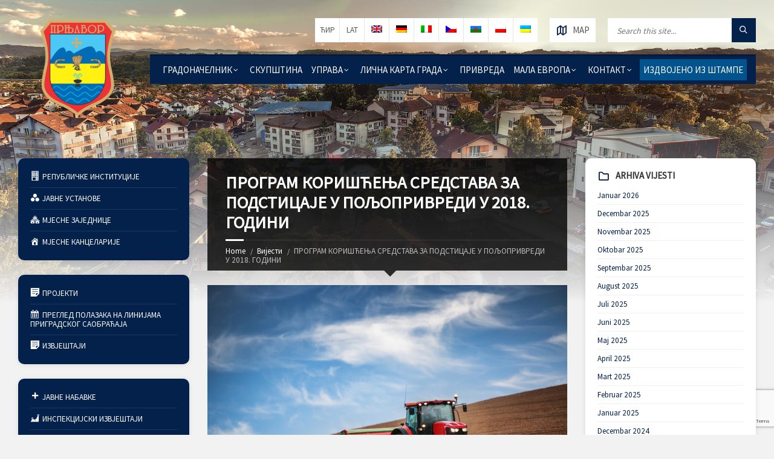

--- FILE ---
content_type: text/html; charset=UTF-8
request_url: https://gradprnjavor.com/program-koriscenja-sredstava-za-podsticaje-u-poljoprivredi-u-2018-godini/
body_size: 24366
content:
<!DOCTYPE html>
<html lang="bs-BA">
<head data-template-uri="https://gradprnjavor.com/wp-content/themes/opstina">
	
	<meta name="yandex-verification" content="4cff01f792c4ad89" />
	
	
    <meta http-equiv="Content-Type" content="text/html; charset=UTF-8" />
    <meta name="viewport" content="width=device-width, initial-scale=1.0">
    <link rel="profile" href="https://gmpg.org/xfn/11" />
    <link rel="pingback" href="https://gradprnjavor.com/xmlrpc.php" />
	

	
	
	    <meta name='robots' content='index, follow, max-image-preview:large, max-snippet:-1, max-video-preview:-1' />
	<style>img:is([sizes="auto" i], [sizes^="auto," i]) { contain-intrinsic-size: 3000px 1500px }</style>
	<link rel="alternate" hreflang="bs" href="https://gradprnjavor.com/program-koriscenja-sredstava-za-podsticaje-u-poljoprivredi-u-2018-godini/" />
<link rel="alternate" hreflang="x-default" href="https://gradprnjavor.com/program-koriscenja-sredstava-za-podsticaje-u-poljoprivredi-u-2018-godini/" />

	<!-- This site is optimized with the Yoast SEO plugin v25.6 - https://yoast.com/wordpress/plugins/seo/ -->
	<title>ПРОГРАМ КОРИШЋЕЊА СРЕДСТАВА ЗА ПОДСТИЦАЈЕ У ПОЉОПРИВРЕДИ У 2018. ГОДИНИ - Град Прњавор</title>
	<link rel="canonical" href="https://gradprnjavor.com/program-koriscenja-sredstava-za-podsticaje-u-poljoprivredi-u-2018-godini/" />
	<meta property="og:locale" content="bs_BA" />
	<meta property="og:type" content="article" />
	<meta property="og:title" content="ПРОГРАМ КОРИШЋЕЊА СРЕДСТАВА ЗА ПОДСТИЦАЈЕ У ПОЉОПРИВРЕДИ У 2018. ГОДИНИ - Град Прњавор" />
	<meta property="og:description" content="Oдјељење за пољопривреду, водопривреду и шумарство обавјештава пољопривредне произвођаче са подручја општине Прњавор да су у складу са Програмом коришћења средстава за унапређење пољопривредне производње у 2018. години (“Службени гласник општине Прњавор”, број 5/18) планирана новчана средства из буџета oпштине за сљедеће врсте подстицаја: а)   Подстицаји у сточарству: музне краве &#8211; минимално 5 грла, расплодне [&hellip;]" />
	<meta property="og:url" content="https://gradprnjavor.com/program-koriscenja-sredstava-za-podsticaje-u-poljoprivredi-u-2018-godini/" />
	<meta property="og:site_name" content="Град Прњавор" />
	<meta property="article:published_time" content="2018-04-17T09:24:59+00:00" />
	<meta property="og:image" content="https://gradprnjavor.com/wp-content/uploads/2018/04/podsticaji.jpg" />
	<meta property="og:image:width" content="750" />
	<meta property="og:image:height" content="500" />
	<meta property="og:image:type" content="image/jpeg" />
	<meta name="author" content="ana" />
	<meta name="twitter:card" content="summary_large_image" />
	<meta name="twitter:label1" content="Written by" />
	<meta name="twitter:data1" content="ana" />
	<script type="application/ld+json" class="yoast-schema-graph">{"@context":"https://schema.org","@graph":[{"@type":"WebPage","@id":"https://gradprnjavor.com/program-koriscenja-sredstava-za-podsticaje-u-poljoprivredi-u-2018-godini/","url":"https://gradprnjavor.com/program-koriscenja-sredstava-za-podsticaje-u-poljoprivredi-u-2018-godini/","name":"ПРОГРАМ КОРИШЋЕЊА СРЕДСТАВА ЗА ПОДСТИЦАЈЕ У ПОЉОПРИВРЕДИ У 2018. ГОДИНИ - Град Прњавор","isPartOf":{"@id":"https://gradprnjavor.com/#website"},"primaryImageOfPage":{"@id":"https://gradprnjavor.com/program-koriscenja-sredstava-za-podsticaje-u-poljoprivredi-u-2018-godini/#primaryimage"},"image":{"@id":"https://gradprnjavor.com/program-koriscenja-sredstava-za-podsticaje-u-poljoprivredi-u-2018-godini/#primaryimage"},"thumbnailUrl":"https://gradprnjavor.com/wp-content/uploads/2018/04/podsticaji.jpg","datePublished":"2018-04-17T09:24:59+00:00","author":{"@id":"https://gradprnjavor.com/#/schema/person/cce70c7a6f8404c617001108df2cb356"},"breadcrumb":{"@id":"https://gradprnjavor.com/program-koriscenja-sredstava-za-podsticaje-u-poljoprivredi-u-2018-godini/#breadcrumb"},"inLanguage":"bs-BA","potentialAction":[{"@type":"ReadAction","target":["https://gradprnjavor.com/program-koriscenja-sredstava-za-podsticaje-u-poljoprivredi-u-2018-godini/"]}]},{"@type":"ImageObject","inLanguage":"bs-BA","@id":"https://gradprnjavor.com/program-koriscenja-sredstava-za-podsticaje-u-poljoprivredi-u-2018-godini/#primaryimage","url":"https://gradprnjavor.com/wp-content/uploads/2018/04/podsticaji.jpg","contentUrl":"https://gradprnjavor.com/wp-content/uploads/2018/04/podsticaji.jpg","width":750,"height":500},{"@type":"BreadcrumbList","@id":"https://gradprnjavor.com/program-koriscenja-sredstava-za-podsticaje-u-poljoprivredi-u-2018-godini/#breadcrumb","itemListElement":[{"@type":"ListItem","position":1,"name":"Home","item":"https://gradprnjavor.com/"},{"@type":"ListItem","position":2,"name":"Вијести","item":"https://gradprnjavor.com/vijesti/"},{"@type":"ListItem","position":3,"name":"ПРОГРАМ КОРИШЋЕЊА СРЕДСТАВА ЗА ПОДСТИЦАЈЕ У ПОЉОПРИВРЕДИ У 2018. ГОДИНИ"}]},{"@type":"WebSite","@id":"https://gradprnjavor.com/#website","url":"https://gradprnjavor.com/","name":"Град Прњавор","description":"Званична интернет презентација","potentialAction":[{"@type":"SearchAction","target":{"@type":"EntryPoint","urlTemplate":"https://gradprnjavor.com/?s={search_term_string}"},"query-input":{"@type":"PropertyValueSpecification","valueRequired":true,"valueName":"search_term_string"}}],"inLanguage":"bs-BA"},{"@type":"Person","@id":"https://gradprnjavor.com/#/schema/person/cce70c7a6f8404c617001108df2cb356","name":"ana","image":{"@type":"ImageObject","inLanguage":"bs-BA","@id":"https://gradprnjavor.com/#/schema/person/image/","url":"https://secure.gravatar.com/avatar/0f8921076f553f29dc634a45ffe03533b32143d132afa8897a3dcc902aa6fcee?s=96&d=mm&r=g","contentUrl":"https://secure.gravatar.com/avatar/0f8921076f553f29dc634a45ffe03533b32143d132afa8897a3dcc902aa6fcee?s=96&d=mm&r=g","caption":"ana"},"url":"https://gradprnjavor.com/author/ana/"}]}</script>
	<!-- / Yoast SEO plugin. -->


<link rel='dns-prefetch' href='//fonts.googleapis.com' />
<link rel='preconnect' href='https://fonts.gstatic.com' crossorigin />
<link rel="alternate" type="application/rss+xml" title="Град Прњавор &raquo; novosti" href="https://gradprnjavor.com/feed/" />
		<!-- This site uses the Google Analytics by MonsterInsights plugin v9.6.1 - Using Analytics tracking - https://www.monsterinsights.com/ -->
		<!-- Note: MonsterInsights is not currently configured on this site. The site owner needs to authenticate with Google Analytics in the MonsterInsights settings panel. -->
					<!-- No tracking code set -->
				<!-- / Google Analytics by MonsterInsights -->
		<script type="text/javascript">
/* <![CDATA[ */
window._wpemojiSettings = {"baseUrl":"https:\/\/s.w.org\/images\/core\/emoji\/16.0.1\/72x72\/","ext":".png","svgUrl":"https:\/\/s.w.org\/images\/core\/emoji\/16.0.1\/svg\/","svgExt":".svg","source":{"concatemoji":"https:\/\/gradprnjavor.com\/wp-includes\/js\/wp-emoji-release.min.js?ver=6.8.2"}};
/*! This file is auto-generated */
!function(s,n){var o,i,e;function c(e){try{var t={supportTests:e,timestamp:(new Date).valueOf()};sessionStorage.setItem(o,JSON.stringify(t))}catch(e){}}function p(e,t,n){e.clearRect(0,0,e.canvas.width,e.canvas.height),e.fillText(t,0,0);var t=new Uint32Array(e.getImageData(0,0,e.canvas.width,e.canvas.height).data),a=(e.clearRect(0,0,e.canvas.width,e.canvas.height),e.fillText(n,0,0),new Uint32Array(e.getImageData(0,0,e.canvas.width,e.canvas.height).data));return t.every(function(e,t){return e===a[t]})}function u(e,t){e.clearRect(0,0,e.canvas.width,e.canvas.height),e.fillText(t,0,0);for(var n=e.getImageData(16,16,1,1),a=0;a<n.data.length;a++)if(0!==n.data[a])return!1;return!0}function f(e,t,n,a){switch(t){case"flag":return n(e,"\ud83c\udff3\ufe0f\u200d\u26a7\ufe0f","\ud83c\udff3\ufe0f\u200b\u26a7\ufe0f")?!1:!n(e,"\ud83c\udde8\ud83c\uddf6","\ud83c\udde8\u200b\ud83c\uddf6")&&!n(e,"\ud83c\udff4\udb40\udc67\udb40\udc62\udb40\udc65\udb40\udc6e\udb40\udc67\udb40\udc7f","\ud83c\udff4\u200b\udb40\udc67\u200b\udb40\udc62\u200b\udb40\udc65\u200b\udb40\udc6e\u200b\udb40\udc67\u200b\udb40\udc7f");case"emoji":return!a(e,"\ud83e\udedf")}return!1}function g(e,t,n,a){var r="undefined"!=typeof WorkerGlobalScope&&self instanceof WorkerGlobalScope?new OffscreenCanvas(300,150):s.createElement("canvas"),o=r.getContext("2d",{willReadFrequently:!0}),i=(o.textBaseline="top",o.font="600 32px Arial",{});return e.forEach(function(e){i[e]=t(o,e,n,a)}),i}function t(e){var t=s.createElement("script");t.src=e,t.defer=!0,s.head.appendChild(t)}"undefined"!=typeof Promise&&(o="wpEmojiSettingsSupports",i=["flag","emoji"],n.supports={everything:!0,everythingExceptFlag:!0},e=new Promise(function(e){s.addEventListener("DOMContentLoaded",e,{once:!0})}),new Promise(function(t){var n=function(){try{var e=JSON.parse(sessionStorage.getItem(o));if("object"==typeof e&&"number"==typeof e.timestamp&&(new Date).valueOf()<e.timestamp+604800&&"object"==typeof e.supportTests)return e.supportTests}catch(e){}return null}();if(!n){if("undefined"!=typeof Worker&&"undefined"!=typeof OffscreenCanvas&&"undefined"!=typeof URL&&URL.createObjectURL&&"undefined"!=typeof Blob)try{var e="postMessage("+g.toString()+"("+[JSON.stringify(i),f.toString(),p.toString(),u.toString()].join(",")+"));",a=new Blob([e],{type:"text/javascript"}),r=new Worker(URL.createObjectURL(a),{name:"wpTestEmojiSupports"});return void(r.onmessage=function(e){c(n=e.data),r.terminate(),t(n)})}catch(e){}c(n=g(i,f,p,u))}t(n)}).then(function(e){for(var t in e)n.supports[t]=e[t],n.supports.everything=n.supports.everything&&n.supports[t],"flag"!==t&&(n.supports.everythingExceptFlag=n.supports.everythingExceptFlag&&n.supports[t]);n.supports.everythingExceptFlag=n.supports.everythingExceptFlag&&!n.supports.flag,n.DOMReady=!1,n.readyCallback=function(){n.DOMReady=!0}}).then(function(){return e}).then(function(){var e;n.supports.everything||(n.readyCallback(),(e=n.source||{}).concatemoji?t(e.concatemoji):e.wpemoji&&e.twemoji&&(t(e.twemoji),t(e.wpemoji)))}))}((window,document),window._wpemojiSettings);
/* ]]> */
</script>
<link rel='stylesheet' id='formidable-css' href='https://gradprnjavor.com/wp-content/plugins/formidable/css/formidableforms.css?ver=861746' type='text/css' media='all' />
<link rel='stylesheet' id='dashicons-css' href='https://gradprnjavor.com/wp-includes/css/dashicons.min.css?ver=6.8.2' type='text/css' media='all' />
<link rel='stylesheet' id='menu-icons-extra-css' href='https://gradprnjavor.com/wp-content/plugins/menu-icons/css/extra.min.css?ver=0.13.18' type='text/css' media='all' />
<style id='wp-emoji-styles-inline-css' type='text/css'>

	img.wp-smiley, img.emoji {
		display: inline !important;
		border: none !important;
		box-shadow: none !important;
		height: 1em !important;
		width: 1em !important;
		margin: 0 0.07em !important;
		vertical-align: -0.1em !important;
		background: none !important;
		padding: 0 !important;
	}
</style>
<link rel='stylesheet' id='wp-block-library-css' href='https://gradprnjavor.com/wp-includes/css/dist/block-library/style.min.css?ver=6.8.2' type='text/css' media='all' />
<style id='classic-theme-styles-inline-css' type='text/css'>
/*! This file is auto-generated */
.wp-block-button__link{color:#fff;background-color:#32373c;border-radius:9999px;box-shadow:none;text-decoration:none;padding:calc(.667em + 2px) calc(1.333em + 2px);font-size:1.125em}.wp-block-file__button{background:#32373c;color:#fff;text-decoration:none}
</style>
<style id='global-styles-inline-css' type='text/css'>
:root{--wp--preset--aspect-ratio--square: 1;--wp--preset--aspect-ratio--4-3: 4/3;--wp--preset--aspect-ratio--3-4: 3/4;--wp--preset--aspect-ratio--3-2: 3/2;--wp--preset--aspect-ratio--2-3: 2/3;--wp--preset--aspect-ratio--16-9: 16/9;--wp--preset--aspect-ratio--9-16: 9/16;--wp--preset--color--black: #000000;--wp--preset--color--cyan-bluish-gray: #abb8c3;--wp--preset--color--white: #ffffff;--wp--preset--color--pale-pink: #f78da7;--wp--preset--color--vivid-red: #cf2e2e;--wp--preset--color--luminous-vivid-orange: #ff6900;--wp--preset--color--luminous-vivid-amber: #fcb900;--wp--preset--color--light-green-cyan: #7bdcb5;--wp--preset--color--vivid-green-cyan: #00d084;--wp--preset--color--pale-cyan-blue: #8ed1fc;--wp--preset--color--vivid-cyan-blue: #0693e3;--wp--preset--color--vivid-purple: #9b51e0;--wp--preset--gradient--vivid-cyan-blue-to-vivid-purple: linear-gradient(135deg,rgba(6,147,227,1) 0%,rgb(155,81,224) 100%);--wp--preset--gradient--light-green-cyan-to-vivid-green-cyan: linear-gradient(135deg,rgb(122,220,180) 0%,rgb(0,208,130) 100%);--wp--preset--gradient--luminous-vivid-amber-to-luminous-vivid-orange: linear-gradient(135deg,rgba(252,185,0,1) 0%,rgba(255,105,0,1) 100%);--wp--preset--gradient--luminous-vivid-orange-to-vivid-red: linear-gradient(135deg,rgba(255,105,0,1) 0%,rgb(207,46,46) 100%);--wp--preset--gradient--very-light-gray-to-cyan-bluish-gray: linear-gradient(135deg,rgb(238,238,238) 0%,rgb(169,184,195) 100%);--wp--preset--gradient--cool-to-warm-spectrum: linear-gradient(135deg,rgb(74,234,220) 0%,rgb(151,120,209) 20%,rgb(207,42,186) 40%,rgb(238,44,130) 60%,rgb(251,105,98) 80%,rgb(254,248,76) 100%);--wp--preset--gradient--blush-light-purple: linear-gradient(135deg,rgb(255,206,236) 0%,rgb(152,150,240) 100%);--wp--preset--gradient--blush-bordeaux: linear-gradient(135deg,rgb(254,205,165) 0%,rgb(254,45,45) 50%,rgb(107,0,62) 100%);--wp--preset--gradient--luminous-dusk: linear-gradient(135deg,rgb(255,203,112) 0%,rgb(199,81,192) 50%,rgb(65,88,208) 100%);--wp--preset--gradient--pale-ocean: linear-gradient(135deg,rgb(255,245,203) 0%,rgb(182,227,212) 50%,rgb(51,167,181) 100%);--wp--preset--gradient--electric-grass: linear-gradient(135deg,rgb(202,248,128) 0%,rgb(113,206,126) 100%);--wp--preset--gradient--midnight: linear-gradient(135deg,rgb(2,3,129) 0%,rgb(40,116,252) 100%);--wp--preset--font-size--small: 13px;--wp--preset--font-size--medium: 20px;--wp--preset--font-size--large: 36px;--wp--preset--font-size--x-large: 42px;--wp--preset--spacing--20: 0.44rem;--wp--preset--spacing--30: 0.67rem;--wp--preset--spacing--40: 1rem;--wp--preset--spacing--50: 1.5rem;--wp--preset--spacing--60: 2.25rem;--wp--preset--spacing--70: 3.38rem;--wp--preset--spacing--80: 5.06rem;--wp--preset--shadow--natural: 6px 6px 9px rgba(0, 0, 0, 0.2);--wp--preset--shadow--deep: 12px 12px 50px rgba(0, 0, 0, 0.4);--wp--preset--shadow--sharp: 6px 6px 0px rgba(0, 0, 0, 0.2);--wp--preset--shadow--outlined: 6px 6px 0px -3px rgba(255, 255, 255, 1), 6px 6px rgba(0, 0, 0, 1);--wp--preset--shadow--crisp: 6px 6px 0px rgba(0, 0, 0, 1);}:where(.is-layout-flex){gap: 0.5em;}:where(.is-layout-grid){gap: 0.5em;}body .is-layout-flex{display: flex;}.is-layout-flex{flex-wrap: wrap;align-items: center;}.is-layout-flex > :is(*, div){margin: 0;}body .is-layout-grid{display: grid;}.is-layout-grid > :is(*, div){margin: 0;}:where(.wp-block-columns.is-layout-flex){gap: 2em;}:where(.wp-block-columns.is-layout-grid){gap: 2em;}:where(.wp-block-post-template.is-layout-flex){gap: 1.25em;}:where(.wp-block-post-template.is-layout-grid){gap: 1.25em;}.has-black-color{color: var(--wp--preset--color--black) !important;}.has-cyan-bluish-gray-color{color: var(--wp--preset--color--cyan-bluish-gray) !important;}.has-white-color{color: var(--wp--preset--color--white) !important;}.has-pale-pink-color{color: var(--wp--preset--color--pale-pink) !important;}.has-vivid-red-color{color: var(--wp--preset--color--vivid-red) !important;}.has-luminous-vivid-orange-color{color: var(--wp--preset--color--luminous-vivid-orange) !important;}.has-luminous-vivid-amber-color{color: var(--wp--preset--color--luminous-vivid-amber) !important;}.has-light-green-cyan-color{color: var(--wp--preset--color--light-green-cyan) !important;}.has-vivid-green-cyan-color{color: var(--wp--preset--color--vivid-green-cyan) !important;}.has-pale-cyan-blue-color{color: var(--wp--preset--color--pale-cyan-blue) !important;}.has-vivid-cyan-blue-color{color: var(--wp--preset--color--vivid-cyan-blue) !important;}.has-vivid-purple-color{color: var(--wp--preset--color--vivid-purple) !important;}.has-black-background-color{background-color: var(--wp--preset--color--black) !important;}.has-cyan-bluish-gray-background-color{background-color: var(--wp--preset--color--cyan-bluish-gray) !important;}.has-white-background-color{background-color: var(--wp--preset--color--white) !important;}.has-pale-pink-background-color{background-color: var(--wp--preset--color--pale-pink) !important;}.has-vivid-red-background-color{background-color: var(--wp--preset--color--vivid-red) !important;}.has-luminous-vivid-orange-background-color{background-color: var(--wp--preset--color--luminous-vivid-orange) !important;}.has-luminous-vivid-amber-background-color{background-color: var(--wp--preset--color--luminous-vivid-amber) !important;}.has-light-green-cyan-background-color{background-color: var(--wp--preset--color--light-green-cyan) !important;}.has-vivid-green-cyan-background-color{background-color: var(--wp--preset--color--vivid-green-cyan) !important;}.has-pale-cyan-blue-background-color{background-color: var(--wp--preset--color--pale-cyan-blue) !important;}.has-vivid-cyan-blue-background-color{background-color: var(--wp--preset--color--vivid-cyan-blue) !important;}.has-vivid-purple-background-color{background-color: var(--wp--preset--color--vivid-purple) !important;}.has-black-border-color{border-color: var(--wp--preset--color--black) !important;}.has-cyan-bluish-gray-border-color{border-color: var(--wp--preset--color--cyan-bluish-gray) !important;}.has-white-border-color{border-color: var(--wp--preset--color--white) !important;}.has-pale-pink-border-color{border-color: var(--wp--preset--color--pale-pink) !important;}.has-vivid-red-border-color{border-color: var(--wp--preset--color--vivid-red) !important;}.has-luminous-vivid-orange-border-color{border-color: var(--wp--preset--color--luminous-vivid-orange) !important;}.has-luminous-vivid-amber-border-color{border-color: var(--wp--preset--color--luminous-vivid-amber) !important;}.has-light-green-cyan-border-color{border-color: var(--wp--preset--color--light-green-cyan) !important;}.has-vivid-green-cyan-border-color{border-color: var(--wp--preset--color--vivid-green-cyan) !important;}.has-pale-cyan-blue-border-color{border-color: var(--wp--preset--color--pale-cyan-blue) !important;}.has-vivid-cyan-blue-border-color{border-color: var(--wp--preset--color--vivid-cyan-blue) !important;}.has-vivid-purple-border-color{border-color: var(--wp--preset--color--vivid-purple) !important;}.has-vivid-cyan-blue-to-vivid-purple-gradient-background{background: var(--wp--preset--gradient--vivid-cyan-blue-to-vivid-purple) !important;}.has-light-green-cyan-to-vivid-green-cyan-gradient-background{background: var(--wp--preset--gradient--light-green-cyan-to-vivid-green-cyan) !important;}.has-luminous-vivid-amber-to-luminous-vivid-orange-gradient-background{background: var(--wp--preset--gradient--luminous-vivid-amber-to-luminous-vivid-orange) !important;}.has-luminous-vivid-orange-to-vivid-red-gradient-background{background: var(--wp--preset--gradient--luminous-vivid-orange-to-vivid-red) !important;}.has-very-light-gray-to-cyan-bluish-gray-gradient-background{background: var(--wp--preset--gradient--very-light-gray-to-cyan-bluish-gray) !important;}.has-cool-to-warm-spectrum-gradient-background{background: var(--wp--preset--gradient--cool-to-warm-spectrum) !important;}.has-blush-light-purple-gradient-background{background: var(--wp--preset--gradient--blush-light-purple) !important;}.has-blush-bordeaux-gradient-background{background: var(--wp--preset--gradient--blush-bordeaux) !important;}.has-luminous-dusk-gradient-background{background: var(--wp--preset--gradient--luminous-dusk) !important;}.has-pale-ocean-gradient-background{background: var(--wp--preset--gradient--pale-ocean) !important;}.has-electric-grass-gradient-background{background: var(--wp--preset--gradient--electric-grass) !important;}.has-midnight-gradient-background{background: var(--wp--preset--gradient--midnight) !important;}.has-small-font-size{font-size: var(--wp--preset--font-size--small) !important;}.has-medium-font-size{font-size: var(--wp--preset--font-size--medium) !important;}.has-large-font-size{font-size: var(--wp--preset--font-size--large) !important;}.has-x-large-font-size{font-size: var(--wp--preset--font-size--x-large) !important;}
:where(.wp-block-post-template.is-layout-flex){gap: 1.25em;}:where(.wp-block-post-template.is-layout-grid){gap: 1.25em;}
:where(.wp-block-columns.is-layout-flex){gap: 2em;}:where(.wp-block-columns.is-layout-grid){gap: 2em;}
:root :where(.wp-block-pullquote){font-size: 1.5em;line-height: 1.6;}
</style>
<link rel='stylesheet' id='wpml-legacy-horizontal-list-0-css' href='//gradprnjavor.com/wp-content/plugins/sitepress-multilingual-cms/templates/language-switchers/legacy-list-horizontal/style.min.css?ver=1' type='text/css' media='all' />
<link rel='stylesheet' id='main-style-css' href='https://gradprnjavor.com/wp-content/themes/opstina/style.css' type='text/css' media='all' />
<style id='main-style-inline-css' type='text/css'>
body { font-family: 'Source Sans Pro', Arial, sans-serif; font-size: 15px; font-weight: 400; }
body{
    color:#565656;
    background-color:#f2f2f2
}
a{
    color:#04214b
}
abbr{
    border-color:#565656
}
blockquote{
    border-color:#e5e5e5
}
code{
    border-color:#e5e5e5
}
pre{
    border-color:#e5e5e5
}
h1,h2,h3,h4,h5,h6{
    color:#333
}
table thead th{
    color:#FFF;
    background-color:#04214b
}
table thead th a{
    color:#FFF
}
table tbody>tr:nth-child(even)>td{
    background-color:#e5e5e5
}
label{
    color:#333
}
label>span{
    color:#04214b
}
input,textarea,select{
    color:#565656;
    background-color:#f0f0f0
}
input[type="submit"]{
    color:#FFF;
    border-color:#04214b;
    background-color:#04214b
}
input[type="submit"]:hover{
    border-color:rgba(33,150,243,0.5);
    background-color:rgba(33,150,243,0.8)
}
input[type="file"]{
    background-color:transparent
}
.checkbox-input label,.radio-input label{
    color:#565656
}
.checkbox-input label:before,.radio-input label:before{
    color:#bebebe
}
.checkbox-input.m-checked label:before,.radio-input.m-checked label:before{
    color:#04214b
}
.selectbox-input .toggle:after{
    color:#04214b
}
.selectbox-input .fake-selectbox{
    background-color:#e5e5e5
}
.selectbox-input .fake-selectbox>li:hover{
    color:#FFF;
    background-color:#04214b
}
.accordion-items>li{
    border-color:#e5e5e5
}
.accordion-items .accordion-title{
    color:#333
}
.accordion-items .accordion-title:after{
    color:#04214b
}
.accordion-items .accordion-title .ico{
    color:#04214b
}
.c-alert-message{
    color:#265e88;
    background-color:#e1edf9
}
.c-alert-message.m-warning{
    color:#d40041;
    background-color:#ffdfe0
}
.c-alert-message.m-success{
    color:#499143;
    background-color:#d4fbd3
}
.c-alert-message.m-notification{
    color:#c88435;
    background-color:#fff4cf
}
.c-alert-message .alert-close{
    color:#333
}
.c-article-list .article-list-title .ico{
    color:#04214b
}
.c-article-list .article-list-title a{
    color:#333
}
.c-article-list .brief-article{
    border-color:#f0f0f0
}
.c-article-list .article-date{
    color:#848484
}
.c-article-list .more-btn-holder{
    border-color:#f0f0f0
}
.m-no-boxes .brief-article{
    border-color:#e5e5e5
}
.m-no-boxes .more-btn-holder{
    border-color:#e5e5e5
}
.c-button{
    color:#FFF;
    border-color:#04214b;
    background-color:#04214b
}
.c-button.m-outline{
    color:#04214b;
    background-color:transparent
}
.c-button:hover{
    border-color:rgba(33,150,243,0.5);
    background-color:rgba(33,150,243,0.8)
}
.c-button.m-outline:hover{
    background-color:transparent
}
.c-content-box{
    background-color:#fff;
    -moz-box-shadow:1px 1px 0 rgba(0,0,0,0.05);
    -webkit-box-shadow:1px 1px 0 rgba(0,0,0,0.05);
    box-shadow:1px 1px 0 rgba(0,0,0,0.05)
}
.c-content-box .c-content-box,.m-no-boxes .c-content-box{
    background-color:transparent;
    -moz-box-shadow:none;
    -webkit-box-shadow:none;
    box-shadow:none
}
.m-no-boxes .c-content-box.m-forced{
    background-color:#fff;
    -moz-box-shadow:1px 1px 0 rgba(0,0,0,0.05);
    -webkit-box-shadow:1px 1px 0 rgba(0,0,0,0.05);
    box-shadow:1px 1px 0 rgba(0,0,0,0.05)
}
.c-counter .counter-data{
    color:#04214b
}
.c-cta-message .cta-title{
    border-color:#e5e5e5
}
.c-definition-list dl>dt{
    color:#333
}
.c-definition-list dl>dt,.c-definition-list dl>dd{
    border-color:#e5e5e5
}
.c-directory .directory-title .ico{
    color:#04214b
}
.c-directory .directory-menu>li>a{
    color:#333
}
.c-documents .widget-title{
    color:#333
}
.c-documents .widget-ico{
    color:#04214b
}
.c-documents .show-all-btn{
    border-color:#f0f0f0
}
.c-documents .widget.lsvr-documents ul>li{
    border-color:#f0f0f0
}
.c-documents .widget.lsvr-documents .document-icon{
    color:#bebebe
}
.c-events .widget-title{
    color:#333
}
.c-events .widget-ico{
    color:#04214b
}
.c-events .show-all-btn{
    border-color:#f0f0f0
}
.c-events .widget.lsvr-events ul>li{
    border-color:#f0f0f0
}
.c-events .widget.lsvr-events .event-month{
    color:#FFF;
    background-color:#04214b
}
.c-events .widget.lsvr-events .event-day{
    color:#333;
    background-color:#e5e5e5
}
.c-feature .feature-icon{
    color:#04214b
}
.c-notices .widget-title{
    color:#333
}
.c-notices .widget-ico{
    color:#04214b
}
.c-notices .show-all-btn{
    border-color:#f0f0f0
}
.c-notices .widget.lsvr-notices ul>li{
    border-color:#f0f0f0
}
.c-pagination a:hover{
    background-color:#FFF
}
.c-pagination .m-active a{
    color:#FFF;
    background-color:#04214b
}
.navigation.pagination .nav-links a:hover{
    background-color:#FFF
}
.navigation.pagination .nav-links span.current{
    color:#FFF;
    background-color:#04214b
}
.navigation.pagination .nav-links span.dots{
    color:#bebebe
}
.c-progress-bar .bar-indicator{
    background-color:#e5e5e5
}
.c-progress-bar .bar-indicator-inner{
    background-color:#04214b
}
.c-social-icons a{
    color:#FFF
}
.c-social-icons .ico-angellist a{
    background-color:#000
}
.c-social-icons .ico-behance a{
    background-color:#1769ff
}
.c-social-icons .ico-bitbucket a{
    background-color:#205081
}
.c-social-icons .ico-bitcoin a{
    background-color:#dc9229
}
.c-social-icons .ico-codepen a{
    background-color:#000
}
.c-social-icons .ico-delicious a{
    background-color:#3399ff
}
.c-social-icons .ico-deviantart a{
    background-color:#05cc47
}
.c-social-icons .ico-digg a{
    background-color:#000
}
.c-social-icons .ico-dribbble a{
    background-color:#ea4c89
}
.c-social-icons .ico-dropbox a{
    background-color:#007ee5
}
.c-social-icons .ico-email a{
    background-color:#04214b
}
.c-social-icons .ico-facebook a{
    background-color:#3b5998
}
.c-social-icons .ico-flickr a{
    background-color:#0063dc
}
.c-social-icons .ico-foursquare a{
    background-color:#0072b1
}
.c-social-icons .ico-git a{
    background-color:#4183c4
}
.c-social-icons .ico-github a{
    background-color:#4183c4
}
.c-social-icons .ico-googleplus a{
    background-color:#dd4b39
}
.c-social-icons .ico-instagram a{
    background-color:#3f729b
}
.c-social-icons .ico-lastfm a{
    background-color:#c3000d
}
.c-social-icons .ico-linkedin a{
    background-color:#0976b4
}
.c-social-icons .ico-paypal a{
    background-color:#003087
}
.c-social-icons .ico-pinterest a{
    background-color:#cc2127
}
.c-social-icons .ico-reddit a{
    background-color:#ff4500
}
.c-social-icons .ico-skype a{
    background-color:#00aff0
}
.c-social-icons .ico-soundcloud a{
    background-color:#ff8800
}
.c-social-icons .ico-spotify a{
    background-color:#2ebd59
}
.c-social-icons .ico-steam a{
    background-color:#000
}
.c-social-icons .ico-trello a{
    background-color:#256a92
}
.c-social-icons .ico-tumblr a{
    background-color:#35465c
}
.c-social-icons .ico-twitch a{
    background-color:#6441a5
}
.c-social-icons .ico-twitter a{
    background-color:#55acee
}
.c-social-icons .ico-vimeo a{
    background-color:#1ab7ea
}
.c-social-icons .ico-vine a{
    background-color:#00b488
}
.c-social-icons .ico-vk a{
    background-color:#45668e
}
.c-social-icons .ico-wordpress a{
    background-color:#21759b
}
.c-social-icons .ico-xing a{
    background-color:#026466
}
.c-social-icons .ico-yahoo a{
    background-color:#400191
}
.c-social-icons .ico-yelp a{
    background-color:#af0606
}
.c-social-icons .ico-youtube a{
    background-color:#e52d27
}
.c-social-icons a:hover{
    -moz-box-shadow:inset 0 0 50px rgba(255,255,255,0.2);
    -webkit-box-shadow:inset 0 0 50px rgba(255,255,255,0.2);
    box-shadow:inset 0 0 50px rgba(255,255,255,0.2)
}
.c-separator{
    border-color:#e5e5e5
}
.c-separator.m-transparent{
    border-color:transparent
}
.c-slider{
    background-color:#bebebe
}
.c-slider .slide{
    color:#FFF
}
.c-slider h1,.c-slider h2,.c-slider h3,.c-slider h4,.c-slider h5,.c-slider h6{
    color:#FFF
}
.c-slider h1 a,.c-slider h2 a,.c-slider h3 a{
    color:#FFF
}
.c-slider .owl-prev,.c-slider .owl-next{
    color:#FFF;
    background-color:rgba(255,255,255,0.2)
}
.c-slider .slider-indicator{
    background-color:#FFF;
    background-color:rgba(255,255,255,0.2)
}
.c-slider .slider-indicator>span{
    background-color:#04214b
}
.c-tabs .tab-list>li{
    color:#333
}
.c-tabs .tab-list>li.m-active{
    border-color:#04214b
}
.c-team-member .member-role{
    color:#848484
}
.header-toggle{
    color:#565656;
    background-color:#FFF
}
.header-toggle:hover{
    -moz-box-shadow:inset 0 0 0 5px rgba(0,0,0,0.1);
    -webkit-box-shadow:inset 0 0 0 5px rgba(0,0,0,0.1);
    box-shadow:inset 0 0 0 5px rgba(0,0,0,0.1)
}
.header-toggle.m-active{
    color:#FFF;
    background-color:#04214b;
    -moz-box-shadow:none;
    -webkit-box-shadow:none;
    box-shadow:none
}
.header-menu nav{
    background-color:#04214b;
    border-color:rgba(0,0,0,0.2);
   /* -moz-box-shadow:-10px 10px 10px rgba(0,0,0,0.25);
    -webkit-box-shadow:-10px 10px 10px rgba(0,0,0,0.25);
    box-shadow:-10px 10px 10px rgba(0,0,0,0.25)*/
}
.header-menu nav>ul>li>a{
    color:#FFF
}
.header-menu nav ul ul{
    background-color:#FFF;
    -moz-box-shadow:1px 1px 0 rgba(0,0,0,0.05),-5px 5px 8px rgba(0,0,0,0.05);
    -webkit-box-shadow:1px 1px 0 rgba(0,0,0,0.05),-5px 5px 8px rgba(0,0,0,0.05);
    box-shadow:1px 1px 0 rgba(0,0,0,0.05),-5px 5px 8px rgba(0,0,0,0.05)
}
.header-menu nav ul ul li{
    border-color:#f0f0f0
}
.header-menu nav ul ul .m-has-submenu>a:after,.header-menu nav ul ul .m-has-submenu>a:before{
    color:#bebebe
}
.header-lang-switcher li{
    background-color:#FFF
}
.header-lang-switcher li{
    border-color:#e5e5e5
}
.header-lang-switcher a,.header-lang-switcher button{
    color:#565656
}
.header-lang-switcher a:hover,.header-lang-switcher button:hover{
    -moz-box-shadow:inset 0 0 0 5px rgba(0,0,0,0.1);
    -webkit-box-shadow:inset 0 0 0 5px rgba(0,0,0,0.1);
    box-shadow:inset 0 0 0 5px rgba(0,0,0,0.1)
}
.header-lang-switcher a.m-active,.header-lang-switcher button.m-active{
    color:#FFF;
    background-color:#04214b;
    -moz-box-shadow:none;
    -webkit-box-shadow:none;
    box-shadow:none
}
.header-search .form-fields{
    background-color:#FFF
}
.header-search .submit-btn{
    color:#FFF;
    background-color:#04214b
}
.header-search .submit-btn:hover{
    -moz-box-shadow:inset 0 0 0 5px rgba(0,0,0,0.1);
    -webkit-box-shadow:inset 0 0 0 5px rgba(0,0,0,0.1);
    box-shadow:inset 0 0 0 5px rgba(0,0,0,0.1)
}
.header-login a{
    color:#565656;
    background-color:#FFF
}
.header-login a:hover{
    -moz-box-shadow:inset 0 0 0 5px rgba(0,0,0,0.1);
    -webkit-box-shadow:inset 0 0 0 5px rgba(0,0,0,0.1);
    box-shadow:inset 0 0 0 5px rgba(0,0,0,0.1);
    text-decoration:none
}
.header-login a i{
    color:#04214b
}
.header-login a.logout{
    background-color:#04214b
}
.header-login a.logout i{
    color:#FFF
}
.header-gmap-switcher{
    color:#565656;
    background-color:#FFF
}
.header-gmap-switcher:hover{
    -moz-box-shadow:inset 0 0 0 5px rgba(0,0,0,0.1);
    -webkit-box-shadow:inset 0 0 0 5px rgba(0,0,0,0.1);
    box-shadow:inset 0 0 0 5px rgba(0,0,0,0.1)
}
.header-gmap-switcher .ico-open{
    color:#04214b
}
.header-gmap-switcher.m-active{
    color:#FFF;
    background-color:#04214b;
    -moz-box-shadow:none;
    -webkit-box-shadow:none;
    box-shadow:none
}
.header-image:after{
    background-color:transparent;
    background-image:-webkit-gradient(linear, left top, left bottom, from(rgba(242,242,242,0)), to(#f2f2f2));
    background-image:-webkit-linear-gradient(top, rgba(242,242,242,0), #f2f2f2);
    background-image:-moz-linear-gradient(top, rgba(242,242,242,0), #f2f2f2);
    background-image:-o-linear-gradient(top, rgba(242,242,242,0), #f2f2f2);
    background-image:linear-gradient(to bottom, rgba(242,242,242,0),#f2f2f2)
}
.header-image .image-layer{
    background-color:#FFF
}
#page-header{
    color:#FFF;
    background-color:#333;
    background-color:rgba(0,0,0,0.8)
}
#page-header:after{
    border-top-color:#333;
    border-top-color:rgba(0,0,0,0.8)
}
.page-title h1{
    color:#FFF
}
.m-has-breadcrumbs .page-title{
    border-color:#FFF;
    border-color:rgba(255,255,255,0.1)
}
.m-has-breadcrumbs .page-title:after{
    background-color:#FFF
}
.breadcrumbs{
    color:#bebebe
}
.breadcrumbs a{
    color:#FFF
}
.article-page .article-footer{
    border-color:#f0f0f0
}
.article-page .article-footer .ico{
    color:#bebebe
}
.article-page .article-date-permalink{
    color:#565656
}
.article-archive-page .article.sticky .c-content-box{
    -moz-box-shadow:inset 0 0 0 10px rgba(0,0,0,0.1);
    -webkit-box-shadow:inset 0 0 0 10px rgba(0,0,0,0.1);
    box-shadow:inset 0 0 0 10px rgba(0,0,0,0.1)
}
.article-navigation h5,.article-navigation h5 a{
    color:#333
}
.article-comments .comment-list .comment-author{
    color:#333
}
.article-comments .comment-list .comment-info{
    border-color:#f0f0f0
}
.article-comments .comment-list .comment-date:before,.article-comments .comment-list .comment-edit:before,.article-comments .comment-list .comment-reply:before{
    color:#bebebe
}
.article-comments .comment-list .comment-edit:hover:before,.article-comments .comment-list .comment-reply:hover:before{
    color:#04214b
}
#respond #cancel-comment-reply-link{
    color:#565656
}
#respond #cancel-comment-reply-link:before{
    color:#bebebe
}
#respond #cancel-comment-reply-link:hover:before{
    color:#04214b
}
.cpt-archive-page .bottom-tools{
    border-color:#f0f0f0
}
.notice-page .notice-footer{
    border-color:#f0f0f0
}
.notice-page .notice-footer .ico{
    color:#bebebe
}
.document-page .document-list>li{
    border-color:#f0f0f0
}
.document-page .document-icon{
    color:#bebebe
}
.event-page .group-title{
    color:#FFF;
    background-color:#04214b
}
.event-page .event-info{
    border-color:#f0f0f0
}
.event-page .event-info .ico{
    color:#04214b
}
.event-page .event-content{
    border-color:#f0f0f0
}
.gallery-page .gallery-footer{
    border-color:#f0f0f0
}
.gallery-page .gallery-footer .ico{
    color:#bebebe
}
.gallery-archive-page .c-gallery article{
    background-color:#FFF
}
.search-results-page .c-search-form .submit-btn{
    color:#FFF;
    background-color:#04214b
}
.search-results-page .c-search-form .submit-btn:hover{
    -moz-box-shadow:inset 0 0 0 5px rgba(0,0,0,0.1);
    -webkit-box-shadow:inset 0 0 0 5px rgba(0,0,0,0.1);
    box-shadow:inset 0 0 0 5px rgba(0,0,0,0.1)
}
.side-menu nav{
    background-color:#04214b;
    border-color:rgba(0,0,0,0.1)
}
.side-menu nav>ul>li{
    border-color:rgba(255,255,255,0.1)
}
.side-menu nav>ul>li>a{
    color:#FFF
}
.side-menu nav>ul>li.m-hover>a,.side-menu nav>ul>li>a:hover{
    color:#FFF
}
.side-menu nav .m-has-submenu>a:after,.side-menu nav .m-has-submenu>a:before{
    color:#FFF
}
.side-menu nav .submenu-toggle{
    color:#04214b
}
.side-menu nav ul>li>ul{
    background-color:#FFF;
    -moz-box-shadow:1px 1px 0 rgba(0,0,0,0.05);
    -webkit-box-shadow:1px 1px 0 rgba(0,0,0,0.05);
    box-shadow:1px 1px 0 rgba(0,0,0,0.05)
}
.side-menu nav ul>li>ul>li{
    border-color:#f0f0f0
}
.side-menu nav ul ul .m-has-submenu>a:after,.side-menu nav ul ul .m-has-submenu>a:before{
    color:#bebebe
}
.side-menu.m-show-submenu nav>ul>.current-menu-ancestor>ul,.side-menu.m-show-submenu nav>ul>.current_page_ancestor>ul,.side-menu.m-show-submenu nav>ul>.current_page_parent>ul,.side-menu.m-show-submenu nav>ul>.current_page_item>ul,.side-menu.m-show-submenu nav>ul>.current-menu-item>ul{
    background-color:rgba(0,0,0,0.1)
}
.side-menu.m-show-submenu nav .current-menu-ancestor>ul,.side-menu.m-show-submenu nav .current_page_ancestor>ul,.side-menu.m-show-submenu nav .current_page_parent>ul,.side-menu.m-show-submenu nav .current_page_item>ul,.side-menu.m-show-submenu nav .current-menu-item>ul{
    background-color:transparent;
    -moz-box-shadow:none;
    -webkit-box-shadow:none;
    box-shadow:none
}
.side-menu.m-show-submenu nav .current-menu-ancestor>ul>li,.side-menu.m-show-submenu nav .current_page_ancestor>ul>li,.side-menu.m-show-submenu nav .current_page_parent>ul>li,.side-menu.m-show-submenu nav .current_page_item>ul>li,.side-menu.m-show-submenu nav .current-menu-item>ul>li{
    border-color:transparent;
    border-color:rgba(255,255,255,0.1)
}
.side-menu.m-show-submenu nav .current-menu-ancestor>ul>li>a,.side-menu.m-show-submenu nav .current_page_ancestor>ul>li>a,.side-menu.m-show-submenu nav .current_page_parent>ul>li>a,.side-menu.m-show-submenu nav .current_page_item>ul>li>a,.side-menu.m-show-submenu nav .current-menu-item>ul>li>a{
    color:#FFF
}
.side-menu.m-show-submenu nav .current-menu-ancestor a:after,.side-menu.m-show-submenu nav .current-menu-ancestor a:before,.side-menu.m-show-submenu nav .current_page_ancestor a:after,.side-menu.m-show-submenu nav .current_page_ancestor a:before,.side-menu.m-show-submenu nav .current_page_parent a:after,.side-menu.m-show-submenu nav .current_page_parent a:before,.side-menu.m-show-submenu nav .current_page_item a:after,.side-menu.m-show-submenu nav .current_page_item a:before,.side-menu.m-show-submenu nav .current-menu-item a:after,.side-menu.m-show-submenu nav .current-menu-item a:before{
    color:#FFF
}
.sidebar .widget{
    background-color:#fff;
    -moz-box-shadow:1px 1px 0 rgba(0,0,0,0.05);
    -webkit-box-shadow:1px 1px 0 rgba(0,0,0,0.05);
    box-shadow:1px 1px 0 rgba(0,0,0,0.05)
}
.sidebar .widget-title{
    color:#333
}
.sidebar .widget-ico{
    color:#04214b
}
.sidebar .show-all-btn{
    border-color:#f0f0f0
}
.sidebar .widget.lsvr-image,.sidebar .widget.lsvr-custom-code{
    background-color:transparent;
    -moz-box-shadow:none;
    -webkit-box-shadow:none;
    box-shadow:none
}
.sidebar .widget.lsvr-definition-list dl>dt{
    color:#333
}
.sidebar .widget.lsvr-definition-list dl>dt,.sidebar .widget.lsvr-definition-list dl>dd{
    border-color:#f0f0f0
}
.sidebar .widget.lsvr-documents ul>li{
    border-color:#f0f0f0
}
.sidebar .widget.lsvr-documents .document-icon{
    color:#bebebe
}
.sidebar .widget.lsvr-events ul>li{
    border-color:#f0f0f0
}
.sidebar .widget.lsvr-events .event-month{
    color:#FFF;
    background-color:#04214b
}
.sidebar .widget.lsvr-events .event-day{
    color:#333;
    background-color:#e5e5e5
}
.sidebar .widget.lsvr-galleries ul>li{
    border-color:#f0f0f0
}
.sidebar .widget.lsvr-locale-info .widget-content>ul>li{
    border-color:#f0f0f0
}
.sidebar .widget.lsvr-locale-info .local-icon{
    color:#bebebe
}
.sidebar .widget.lsvr-locale-info .m-has-bg{
    color:#FFF
}
.sidebar .widget.lsvr-locale-info .m-has-bg .widget-title,.sidebar .widget.lsvr-locale-info .m-has-bg .widget-ico,.sidebar .widget.lsvr-locale-info .m-has-bg .widget-ico-shadow{
    color:#FFF
}
.sidebar .widget.lsvr-locale-info .m-has-bg .widget-title{
    border-color:transparent
}
.sidebar .widget.lsvr-locale-info .m-has-bg .widget-content>ul>li{
    border-color:rgba(255,255,255,0.2)
}
.sidebar .widget.lsvr-locale-info .m-has-bg .local-icon{
    color:#FFF
}
.sidebar .widget.lsvr-locale-info .m-has-bg h4{
    color:#FFF
}
.sidebar .widget.lsvr-mailchimp-subscribe .submit-btn{
    color:#04214b
}
.sidebar .widget.lsvr-notices ul>li{
    border-color:#f0f0f0
}
.sidebar .widget.lsvr-document-categories .widget-content>ul>li,.sidebar .widget.lsvr-event-categories .widget-content>ul>li,.sidebar .widget.lsvr-gallery-categories .widget-content>ul>li,.sidebar .widget.lsvr-notice-categories .widget-content>ul>li{
    border-color:#f0f0f0
}
.sidebar .widget.widget_archive .widget-inner>ul>li{
    border-color:#f0f0f0
}
.sidebar .widget.widget_calendar caption{
    border-color:#f0f0f0
}
.sidebar .widget.widget_calendar thead th{
    color:#333;
    border-color:#f0f0f0
}
.sidebar .widget.widget_calendar tfoot td{
    border-color:#f0f0f0
}
.sidebar .widget.widget_categories ul{
    color:#bebebe
}
.sidebar .widget.widget_categories .widget-inner>ul>li{
    border-color:#f0f0f0
}
.sidebar .widget.widget_nav_menu .widget-inner>*>ul>li{
    border-color:#f0f0f0
}
.sidebar .widget.widget_meta .widget-inner>ul>li{
    border-color:#f0f0f0
}
.sidebar .widget.widget_pages .widget-inner>ul>li{
    border-color:#f0f0f0
}
.sidebar .widget.widget_recent_comments .widget-inner>ul>li{
    border-color:#f0f0f0
}
.sidebar .widget.widget_recent_entries .widget-inner>ul>li{
    border-color:#f0f0f0
}
.sidebar .widget.widget_rss ul>li{
    border-color:#f0f0f0
}
.sidebar .widget.widget_rss .rss-date{
    color:#bebebe
}
.sidebar .widget.widget_search .c-search-form button{
    color:#04214b
}
.sidebar .widget.widget_display_forums ul>li{
    border-color:#f0f0f0
}
.sidebar .widget.bbp_widget_login .bbp-submit-wrapper .button{
    color:#FFF;
    border-color:#04214b;
    background-color:#04214b
}
.sidebar .widget.bbp_widget_login .bbp-submit-wrapper .button:hover{
    border-color:rgba(33,150,243,0.5);
    background-color:rgba(33,150,243,0.8)
}
.sidebar .widget.widget_display_replies ul>li{
    border-color:#f0f0f0
}
.sidebar .widget.widget_display_topics ul>li{
    border-color:#f0f0f0
}
.sidebar .widget.widget_display_views ul>li{
    border-color:#f0f0f0
}
.sidebar .widget.widget_display_stats dl>dt{
    color:#333
}
.sidebar .widget.widget_display_stats dl>dt,.sidebar .widget.widget_display_stats dl>dd{
    border-color:#f0f0f0
}
.footer-bg:before{
    background-color:#f2f2f2;
    background-color:rgba(242,242,242,0.9);
    background-image:-webkit-gradient(linear, left top, left bottom, from(#f2f2f2), to(rgba(242,242,242,0)));
    background-image:-webkit-linear-gradient(top, #f2f2f2, rgba(242,242,242,0));
    background-image:-moz-linear-gradient(top, #f2f2f2, rgba(242,242,242,0));
    background-image:-o-linear-gradient(top, #f2f2f2, rgba(242,242,242,0));
    background-image:linear-gradient(to bottom, #f2f2f2,rgba(242,242,242,0))
}
.footer-top{
    color:#bebebe;
    background-color:#111;
    background-color:rgba(17,17,17,0.9)
}
.footer-top .c-separator{
    border-color:#303030;
    border-color:rgba(255,255,255,0.1)
}
#bottom-panel h1,#bottom-panel h2,#bottom-panel h3,#bottom-panel h4,#bottom-panel h5,#bottom-panel h6{
    color:#bebebe
}
#bottom-panel input{
    color:#FFF;
    background-color:#000;
    background-color:rgba(0,0,0,0.8)
}
#bottom-panel label{
    color:#FFF
}
#bottom-panel .widget-title{
    color:#FFF
}
#bottom-panel .widget-ico{
    color:#04214b
}
#bottom-panel .show-all-btn{
    border-color:rgba(255,255,255,0.1)
}
#bottom-panel .c-alert-message{
    color:#FFF;
    background-color:transparent;
    border-color:#FFF;
    border-color:rgba(255,255,255,0.1)
}
#bottom-panel .widget.lsvr-definition-list dl>dt,#bottom-panel .widget.lsvr-definition-list dl>dd{
    border-color:rgba(255,255,255,0.1)
}
#bottom-panel .widget.lsvr-definition-list dl>dd{
    color:#FFF
}
#bottom-panel .widget.lsvr-documents ul>li{
    border-color:rgba(255,255,255,0.1)
}
#bottom-panel .widget.lsvr-documents .document-icon{
    color:#bebebe
}
#bottom-panel .widget.lsvr-events ul>li{
    border-color:rgba(255,255,255,0.1)
}
#bottom-panel .widget.lsvr-events .event-month{
    color:#FFF;
    background-color:#04214b
}
#bottom-panel .widget.lsvr-events .event-day{
    color:#333;
    background-color:#e5e5e5
}
#bottom-panel .widget.lsvr-galleries ul>li{
    border-color:rgba(255,255,255,0.1)
}
#bottom-panel .widget.lsvr-locale-info .widget-inner{
    background:none
}
#bottom-panel .widget.lsvr-locale-info .widget-content>ul>li{
    border-color:rgba(255,255,255,0.1)
}
#bottom-panel .widget.lsvr-locale-info .row-value{
    color:#FFF
}
#bottom-panel .widget.lsvr-mailchimp-subscribe .submit-btn{
    color:#FFF
}
#bottom-panel .widget.lsvr-notices ul>li{
    border-color:rgba(255,255,255,0.1)
}
#bottom-panel .widget.lsvr-document-categories .widget-content>ul>li,#bottom-panel .widget.lsvr-event-categories .widget-content>ul>li,#bottom-panel .widget.lsvr-gallery-categories .widget-content>ul>li,#bottom-panel .widget.lsvr-notice-categories .widget-content>ul>li{
    border-color:rgba(255,255,255,0.1)
}
#bottom-panel .widget.widget_archive .widget-inner>ul>li{
    border-color:rgba(255,255,255,0.1)
}
#bottom-panel .widget.widget_calendar caption{
    border-color:rgba(255,255,255,0.1)
}
#bottom-panel .widget.widget_calendar thead th{
    border-color:rgba(255,255,255,0.1)
}
#bottom-panel .widget.widget_calendar tfoot td{
    border-color:rgba(255,255,255,0.1)
}
#bottom-panel .widget.widget_categories ul{
    color:#bebebe
}
#bottom-panel .widget.widget_categories .widget-inner>ul>li{
    border-color:rgba(255,255,255,0.1)
}
#bottom-panel .widget.widget_nav_menu .widget-inner>*>ul>li{
    border-color:rgba(255,255,255,0.1)
}
#bottom-panel .widget.widget_meta .widget-inner>ul>li{
    border-color:rgba(255,255,255,0.1)
}
#bottom-panel .widget.widget_pages .widget-inner>ul>li{
    border-color:rgba(255,255,255,0.1)
}
#bottom-panel .widget.widget_recent_comments .widget-inner>ul>li{
    border-color:rgba(255,255,255,0.1)
}
#bottom-panel .widget.widget_recent_entries .widget-inner>ul>li{
    border-color:rgba(255,255,255,0.1)
}
#bottom-panel .widget.widget_rss ul>li{
    border-color:rgba(255,255,255,0.1)
}
#bottom-panel .widget.widget_rss .rss-date{
    color:#bebebe
}
#bottom-panel .widget.widget_search .form-fields{
    background-color:#848484;
    background-color:rgba(255,255,255,0.1)
}
#bottom-panel .widget.widget_search input{
    color:#FFF
}
#bottom-panel .widget.widget_search .c-search-form button{
    color:#04214b
}
#bottom-panel .widget.widget_display_forums ul>li{
    border-color:rgba(255,255,255,0.1)
}
#bottom-panel .widget.widget_display_replies ul>li{
    border-color:rgba(255,255,255,0.1)
}
#bottom-panel .widget.bbp_widget_login .bbp-submit-wrapper .button{
    color:#FFF;
    border-color:#04214b;
    background-color:#04214b
}
#bottom-panel .widget.bbp_widget_login .bbp-submit-wrapper .button:hover{
    border-color:rgba(33,150,243,0.5);
    background-color:rgba(33,150,243,0.8)
}
#bottom-panel .widget.widget_display_topics ul>li{
    border-color:rgba(255,255,255,0.1)
}
#bottom-panel .widget.widget_display_stats dl>dt,#bottom-panel .widget.widget_display_stats dl>dd{
    border-color:rgba(255,255,255,0.1)
}
#bottom-panel .widget.widget_display_views ul>li{
    border-color:rgba(255,255,255,0.1)
}
.footer-bottom:before{
    background-color:#f2f2f2;
    background-color:rgba(242,242,242,0.9);
    background-image:-webkit-gradient(linear, left top, left bottom, from(rgba(242,242,242,0)), to(#f2f2f2));
    background-image:-webkit-linear-gradient(top, rgba(242,242,242,0), #f2f2f2);
    background-image:-moz-linear-gradient(top, rgba(242,242,242,0), #f2f2f2);
    background-image:-o-linear-gradient(top, rgba(242,242,242,0), #f2f2f2);
    background-image:linear-gradient(to bottom, rgba(242,242,242,0),#f2f2f2)
}
.bbp-submit-wrapper button{
    color:#FFF;
    border-color:#04214b;
    background-color:#04214b
}
.bbp-submit-wrapper button:hover{
    border-color:rgba(33,150,243,0.5);
    background-color:rgba(33,150,243,0.8)
}
div.bbp-template-notice,div.bbp-template-notice.info{
    color:#265e88;
    background-color:#e1edf9
}
div.bbp-template-notice.error{
    color:#d40041;
    background-color:#ffdfe0
}
div.bbp-template-notice a{
    color:#04214b
}
div.bbp-template-notice a:hover{
    color:#04214b
}
#bbpress-forums #subscription-toggle>span{
    background-color:#333;
    background-color:rgba(0,0,0,0.2)
}
#bbpress-forums #subscription-toggle a{
    color:#FFF
}
#bbpress-forums .bbp-reply-content #subscription-toggle{
    color:#f0f0f0
}
#bbpress-forums .bbp-reply-content #subscription-toggle>span{
    background-color:transparent
}
#bbpress-forums .bbp-reply-content #subscription-toggle a{
    color:#04214b
}
#bbpress-forums .bbp-topic-tags{
    color:#FFF;
    background-color:#333;
    background-color:rgba(0,0,0,0.2)
}
#bbpress-forums .bbp-topic-tags a{
    color:#FFF
}
#bbpress-forums .bbp-pagination-count{
    color:#333
}
#bbpress-forums .bbp-pagination-links .page-numbers:hover{
    background-color:#FFF
}
#bbpress-forums .bbp-pagination-links .page-numbers.current{
    color:#FFF;
    background-color:#04214b
}
#bbpress-forums .bbp-forums,#bbpress-forums .bbp-topics,#bbpress-forums .bbp-replies{
    background-color:#fff;
    -moz-box-shadow:1px 1px 0 rgba(0,0,0,0.05);
    -webkit-box-shadow:1px 1px 0 rgba(0,0,0,0.05);
    box-shadow:1px 1px 0 rgba(0,0,0,0.05)
}
#bbpress-forums li.bbp-header{
    background-color:#FFF;
    border-color:#f0f0f0
}
#bbpress-forums .forum-titles{
    color:#333
}
#bbpress-forums div.bbp-topic-header{
    border-color:#f0f0f0;
    background-color:transparent
}
#bbpress-forums li.bbp-body ul.forum,#bbpress-forums li.bbp-body ul.topic{
    border-color:#f0f0f0
}
#bbpress-forums div.odd,#bbpress-forums ul.odd{
    background-color:#fcfcfc
}
#bbpress-forums .bbp-forums-list{
    border-color:#e5e5e5
}
#bbpress-forums div.bbp-reply-header{
    border-color:#f0f0f0;
    background-color:transparent
}
#bbpress-forums .bbp-reply-form,#bbpress-forums .bbp-topic-form{
    background-color:#fff;
    -moz-box-shadow:1px 1px 0 rgba(0,0,0,0.05);
    -webkit-box-shadow:1px 1px 0 rgba(0,0,0,0.05);
    box-shadow:1px 1px 0 rgba(0,0,0,0.05)
}
#bbpress-forums form>fieldset.bbp-form>legend,#bbpress-forums fieldset.bbp-form fieldset.bbp-form>legend{
    color:#333
}
#bbpress-forums .quicktags-toolbar{
    background-color:#FFF;
    border-color:#f0f0f0
}
#bbpress-forums li.bbp-footer{
    background-color:#FFF;
    border-color:#f0f0f0
}
#bbpress-forums #bbp-user-wrapper{
    background-color:#fff;
    -moz-box-shadow:1px 1px 0 rgba(0,0,0,0.05);
    -webkit-box-shadow:1px 1px 0 rgba(0,0,0,0.05);
    box-shadow:1px 1px 0 rgba(0,0,0,0.05)
}
#bbpress-forums #bbp-single-user-details #bbp-user-navigation li.current a{
    background-color:transparent
}
#bbpress-forums .status-closed,#bbpress-forums .status-closed a{
    color:#bebebe
}
#bbpress-forums span.bbp-admin-links a,#bbpress-forums .bbp-forum-header a.bbp-forum-permalink,#bbpress-forums .bbp-topic-header a.bbp-topic-permalink,#bbpress-forums .bbp-reply-header a.bbp-reply-permalink{
    color:#848484
}
#bbpress-forums #bbp-your-profile fieldset input,#bbpress-forums #bbp-your-profile fieldset textarea{
    color:#565656;
    background-color:#f0f0f0
}
#bbpress-forums #bbp-your-profile fieldset input[type="file"]{
    background-color:transparent
}
#bbpress-forums #bbp-your-profile #bbp_user_edit_submit{
    color:#FFF;
    border-color:#04214b;
    background-color:#04214b
}
#bbpress-forums #bbp-your-profile #bbp_user_edit_submit:hover{
    border-color:rgba(33,150,243,0.5);
    background-color:rgba(33,150,243,0.8)
}
#bbpress-forums #bbp-your-profile fieldset input:focus,#bbpress-forums #bbp-your-profile fieldset textarea:focus{
    border:0;
    -moz-box-shadow:none;
    -webkit-box-shadow:none;
    box-shadow:none;
    outline-color:transparent
}
#bbpress-forums #bbp-search-results{
    background-color:#FFF
}
.wpcf7{
    background-color:#fff;
    -moz-box-shadow:1px 1px 0 rgba(0,0,0,0.05);
    -webkit-box-shadow:1px 1px 0 rgba(0,0,0,0.05);
    box-shadow:1px 1px 0 rgba(0,0,0,0.05)
}
.c-content-box .wpcf7,.m-no-boxes .wpcf7{
    background-color:transparent;
    -moz-box-shadow:none;
    -webkit-box-shadow:none;
    box-shadow:none
}
.wpcf7-response-output{
    color:#265e88;
    background-color:#e1edf9
}
.wpcf7-response-output.wpcf7-validation-errors{
    color:#d40041;
    background-color:#ffdfe0
}
.wpcf7-response-output.wpcf7-mail-sent-ok{
    color:#499143;
    background-color:#d4fbd3
}
@media (max-width: 991px){
    .header-menu nav{
        -moz-box-shadow:none;
        -webkit-box-shadow:none;
        box-shadow:none
    }
    .header-menu nav>ul>li{
        border-color:rgba(255,255,255,0.1)
    }
    .header-menu nav>ul>li.m-hover>a,.header-menu nav>ul>li>a:hover{
        color:#FFF
    }
    .header-menu nav a{
        color:#FFF
    }
    .header-menu nav .submenu-toggle{
        color:#FFF
    }
    .header-menu nav ul ul{
        -moz-box-shadow:none;
        -webkit-box-shadow:none;
        box-shadow:none;
        background-color:transparent
    }
    .header-menu nav>ul>li>ul{
        background-color:rgba(0,0,0,0.1)
    }
    .header-menu nav>ul>li>ul>li{
        border-color:rgba(255,255,255,0.1)
    }
}
 













 .header-branding.m-large-logo span { max-width: 200px; } .header-branding.m-small-logo span { max-width: 140px; } @media ( max-width: 991px ) { .header-branding.m-small-logo span, .header-branding.m-large-logo span { max-width: 140px; } }
.widget.widget_nav_menu {
    /* background-color: #006cb5; */
    
    background-color: #04214b;
    border-color: rgba(0,0,0,0.1);
    color: #fff;
    border-radius: 10px;
}

	
	
	.widget.widget_nav_menu a {
	
	display: block;
    color:#fff;
    padding: 3px 0;
    text-transform: uppercase;

 
	}
	
	.sidebar .widget.widget_nav_menu .widget-inner>*>ul>li {
    border-color: rgba(255,255,255,0.1);
}


.event-comments {
display: none !important;;
}

#bottom-panel .widget-ico {
    color: #fff;
}

#bottom-panel .show-all-btn a {
    position: relative;
    padding-right: 10px;
    font-weight: bold;
    color: #fff;
}

.article-comments {
display: none;
}

.c-content-box {
    background-color: #fff;
    -moz-box-shadow: 1px 1px 0 rgba(0,0,0,0.05);
    -webkit-box-shadow: 1px 1px 0 rgba(0,0,0,0.05);
    box-shadow: 1px 1px 0 rgba(0,0,0,0.05);
    padding-bottom: 45px;
}

.sidebar .widget {

    -moz-box-shadow: 1px 1px 0 rgba(0,0,0,0.05);
    /* -webkit-box-shadow: 1px 1px 0 rgba(0,0,0,0.05); */
    /* box-shadow: 1px 1px 0 rgba(0,0,0,0.05); */
    box-shadow: 0 1px 8px rgba(0,0,0,.1);
    /* position: relative; */
    /* display: flex; */
    /* flex-direction: column; */
    /* height: 100%; */
    border-radius: 10px;
    /* text-align: left; */
    transition: translate .18s,box-shadow .18s;
    -webkit-transform: translateY(0);
    transform: translateY(0);
}

.header-bg {
    /* position: absolute; */
    /* top: 0; */
    /* left: 0; */
    /* right: 0; */
    position: absolute;
    top: 0;
    left: 0;
    right: 0;
    bottom: 0;
    width: 100%;
    height: 500px;
    z-index: 5;
    overflow: hidden;
    z-index: 10;
    /* z-index: 10; */
}

.c-team-member .member-name {
    margin: 0;
    font-size: 1.425em;
}
.c-team-member .member-role {
    color: #848484;
    font-style: normal;
    font-weight: 500;
}
</style>
<link rel='stylesheet' id='slb_core-css' href='https://gradprnjavor.com/wp-content/plugins/simple-lightbox/client/css/app.css?ver=2.9.4' type='text/css' media='all' />
<link rel="preload" as="style" href="https://fonts.googleapis.com/css?family=Source%20Sans%20Pro:400&#038;subset=latin-ext&#038;display=swap&#038;ver=6.8.2" /><link rel="stylesheet" href="https://fonts.googleapis.com/css?family=Source%20Sans%20Pro:400&#038;subset=latin-ext&#038;display=swap&#038;ver=6.8.2" media="print" onload="this.media='all'"><noscript><link rel="stylesheet" href="https://fonts.googleapis.com/css?family=Source%20Sans%20Pro:400&#038;subset=latin-ext&#038;display=swap&#038;ver=6.8.2" /></noscript><script type="text/javascript" src="https://gradprnjavor.com/wp-includes/js/jquery/jquery.min.js?ver=3.7.1" id="jquery-core-js"></script>
<script type="text/javascript" src="https://gradprnjavor.com/wp-includes/js/jquery/jquery-migrate.min.js?ver=3.4.1" id="jquery-migrate-js"></script>
<link rel="https://api.w.org/" href="https://gradprnjavor.com/wp-json/" /><link rel="alternate" title="JSON" type="application/json" href="https://gradprnjavor.com/wp-json/wp/v2/posts/7230" /><link rel="EditURI" type="application/rsd+xml" title="RSD" href="https://gradprnjavor.com/xmlrpc.php?rsd" />
<meta name="generator" content="WordPress 6.8.2" />
<link rel='shortlink' href='https://gradprnjavor.com/?p=7230' />
<link rel="alternate" title="oEmbed (JSON)" type="application/json+oembed" href="https://gradprnjavor.com/wp-json/oembed/1.0/embed?url=https%3A%2F%2Fgradprnjavor.com%2Fprogram-koriscenja-sredstava-za-podsticaje-u-poljoprivredi-u-2018-godini%2F" />
<link rel="alternate" title="oEmbed (XML)" type="text/xml+oembed" href="https://gradprnjavor.com/wp-json/oembed/1.0/embed?url=https%3A%2F%2Fgradprnjavor.com%2Fprogram-koriscenja-sredstava-za-podsticaje-u-poljoprivredi-u-2018-godini%2F&#038;format=xml" />
<meta name="generator" content="WPML ver:4.5.14 stt:6,9,1,3,21,27,41,55;" />
<meta name="generator" content="Redux 4.5.7" /><style id="mystickymenu" type="text/css">#mysticky-nav { width:100%; position: static; height: auto !important; }#mysticky-nav.wrapfixed { position:fixed; left: 0px; margin-top:0px;  z-index: 99990; -webkit-transition: 0.3s; -moz-transition: 0.3s; -o-transition: 0.3s; transition: 0.3s; -ms-filter:"progid:DXImageTransform.Microsoft.Alpha(Opacity=90)"; filter: alpha(opacity=90); opacity:0.9; background-color: #f7f5e7;}#mysticky-nav.wrapfixed .myfixed{ background-color: #f7f5e7; position: relative;top: auto;left: auto;right: auto;}#mysticky-nav.wrapfixed.up { } #mysticky-nav.wrapfixed.down { } #mysticky-nav .myfixed { margin:0 auto; float:none; border:0px; background:none; max-width:100%; width: 1000px !important;} #mysticky-nav.wrapfixed { position: fixed; left: 0px; margin-top: 0px; z-index: 99990; -webkit-transition: 0.3s; -moz-transition: 0.3s; -o-transition: 0.3s; transition: 0.3s; -ms-filter: &quot;progid:DXImageTransform.Microsoft.Alpha(Opacity=90)&quot;; filter: alpha(opacity=90); opacity: 0.9; background-color: #04214b; }</style>			<style type="text/css">
																															</style>
			<meta name="generator" content="Powered by WPBakery Page Builder - drag and drop page builder for WordPress."/>
<!--[if lte IE 9]><link rel="stylesheet" type="text/css" href="https://gradprnjavor.com/wp-content/themes/opstina/library/css/oldie.css"><![endif]--><!--[if lt IE 9]><script src="https://gradprnjavor.com/wp-content/themes/opstina/library/js/html5.min.js"></script><![endif]--><!--[if lt IE 9]><script src="https://gradprnjavor.com/wp-content/themes/opstina/library/js/respond.min.js"></script><![endif]--><link rel="icon" href="https://gradprnjavor.com/wp-content/uploads/2018/04/cropped-grb-1-32x32.png" sizes="32x32" />
<link rel="icon" href="https://gradprnjavor.com/wp-content/uploads/2018/04/cropped-grb-1-192x192.png" sizes="192x192" />
<link rel="apple-touch-icon" href="https://gradprnjavor.com/wp-content/uploads/2018/04/cropped-grb-1-180x180.png" />
<meta name="msapplication-TileImage" content="https://gradprnjavor.com/wp-content/uploads/2018/04/cropped-grb-1-270x270.png" />
		<style type="text/css" id="wp-custom-css">
			.skupstina__border {
		background-color: #00538c;
    margin-bottom: 3px !important;
	line-height: 0.5em !important;
}

.skupstina__border:before {
    background-color: #8a0000;
    /* margin-bottom: 3px !important; */
   /* content: "ПРИЈАВE";*/
    font-size: 10px;
    color: #fff;
    padding: 3px;
    /* margin-bottom: -20px; */
}

.anketa {
    display: flex;
    justify-content: center;
}

.c-article-list .article-image a {
    display: block;
    margin: 0 0 12px 0;
    height: 360px;
    background-size: cover;
    background-repeat: no-repeat;
    background-position: center;
}		</style>
		<noscript><style> .wpb_animate_when_almost_visible { opacity: 1; }</style></noscript>	
	
	<script type='text/javascript' src='//platform-api.sharethis.com/js/sharethis.js#property=5cdeb7653ffeb70012c9d90a&product=inline-share-buttons' async='async'></script>

	<!-- Global site tag (gtag.js) - Google Analytics -->
<script async src="https://www.googletagmanager.com/gtag/js?id=UA-118656518-1"></script>
<script>
  window.dataLayer = window.dataLayer || [];
  function gtag(){dataLayer.push(arguments);}
  gtag('js', new Date());

  gtag('config', 'UA-118656518-1');
</script>
<style>
	@media only screen and (min-width: 991px) {
  .mobver {
display:none;
  }
}</style>
	

</head>



<body data-rsssl=1 class="wp-singular post-template-default single single-post postid-7230 single-format-standard wp-theme-opstina  m-has-header-bg wpb-js-composer js-comp-ver-6.9.0 vc_responsive">

	
	<!-- HEADER : begin -->
	<header id="header" class="m-has-standard-menu m-has-header-tools m-has-gmap m-has-search m-has-lang-switcher">
		<div class="header-inner">

			<!-- HEADER CONTENT : begin -->
			<div class="header-content">
				<div class="c-container">
					<div class="header-content-inner">

												<!-- HEADER BRANDING : begin -->

																															<div class="header-branding m-large-logo">

							<a href="https://gradprnjavor.com"><span><img src="https://gradprnjavor.com/wp-content/uploads/2018/12/grb.png"
														alt="Град Прњавор"></span></a>

						</div>
						<!-- HEADER BRANDING : end -->
						
						
						
						<!-- HEADER LANG SWITCHER : begin -->
								<div class="header-lang-switcher mobver">
								
									<ul>
									<!-- 									
									-->
									
									<ul>

										<li><a href="?lng=cir">Ћир</a></li>
										
										<li><a href="?lng=lat">Lat</a></li>
										
										<li><a href="?lang=en"><img src="https://gradprnjavor.com/wp-content/plugins/sitepress-multilingual-cms/res/flags/en.png"></a></li>
										<li><a href="?lang=de"><img src="https://gradprnjavor.com/wp-content/plugins/sitepress-multilingual-cms/res/flags/de.png"></a></li>
										<li><a href="?lang=it"><img src="https://gradprnjavor.com/wp-content/plugins/sitepress-multilingual-cms/res/flags/it.png"></a></li>
										<li><a href="?lang=cs"><img src="https://gradprnjavor.com/wp-content/plugins/sitepress-multilingual-cms/res/flags/cs.png"></a></li>
										<li><a href="?lang=hi"><img src="https://gradprnjavor.com/wp-content/uploads/2019/04/romani.png"></a></li>
										<li><a href="?lang=pl"><img src="https://gradprnjavor.com/wp-content/plugins/sitepress-multilingual-cms/res/flags/pl.png"></a></li>
										<li><a href="?lang=uk"><img src="https://gradprnjavor.com/wp-content/plugins/sitepress-multilingual-cms/res/flags/uk.png"></a></li>
										
										
										
									</ul>
																		
									</ul>
								</div>
								<!-- HEADER LANG SWITCHER : end -->
						
						
						
						<!-- HEADER TOGGLE HOLDER : begin -->
						<div class="header-toggle-holder">


							<!-- HEADER TOGGLE : begin -->
							<button class="header-toggle" type="button">
								<i class="ico-open tp tp-menu"></i>
								<i class="ico-close tp tp-cross"></i>
								<span>Menu</span>
							</button>
							<!-- HEADER TOGGLE : end -->

														<!-- HEADER GMAP SWITCHER : begin -->
							<button class="header-gmap-switcher" type="button" title="Show on Map">
								<i class="ico-open tp tp-map2"></i>
								<i class="ico-close tp tp-cross"></i>
							</button>
							<!-- HEADER GMAP SWITCHER : end -->
							
						</div>
						<!-- HEADER TOGGLE HOLDER : end -->

												<!-- HEADER MENU : begin -->
						<div class="header-menu">
							
	<!-- MAIN MENU : begin -->
	<nav class="main-menu">

		<ul id="menu-%d1%82%d0%be%d0%bf-%d0%bc%d0%b5%d0%bd%d0%b8" class="menu-items clearfix"><li id="menu-item-5418" class="menu-item menu-item-type-post_type menu-item-object-page menu-item-has-children menu-item-5418"><a href="https://gradprnjavor.com/novi-sajt/%d0%bd%d0%b0%d1%87%d0%b5%d0%bb%d0%bd%d0%b8%d0%ba/">ГРАДОНАЧЕЛНИК</a>
<ul class="sub-menu">
	<li id="menu-item-5419" class="menu-item menu-item-type-post_type menu-item-object-page menu-item-5419"><a href="https://gradprnjavor.com/novi-sajt/%d0%bd%d0%b0%d1%87%d0%b5%d0%bb%d0%bd%d0%b8%d0%ba/%d0%b7%d0%b0%d0%bc%d1%98%d0%b5%d0%bd%d0%b8%d0%ba-%d0%bd%d0%b0%d1%87%d0%b5%d0%bb%d0%bd%d0%b8%d0%ba%d0%b0/">ЗАМЈЕНИК ГРАДОНАЧЕЛНИКА</a></li>
	<li id="menu-item-5420" class="menu-item menu-item-type-post_type menu-item-object-page menu-item-5420"><a href="https://gradprnjavor.com/novi-sajt/%d0%bd%d0%b0%d1%87%d0%b5%d0%bb%d0%bd%d0%b8%d0%ba/%d0%ba%d0%b0%d0%b1%d0%b8%d0%bd%d0%b5%d1%82-%d0%bd%d0%b0%d1%87%d0%b5%d0%bb%d0%bd%d0%b8%d0%ba%d0%b0/">КАБИНЕТ ГРАДОНАЧЕЛНИКА</a></li>
</ul>
</li>
<li id="menu-item-12946" class="menu-item menu-item-type-custom menu-item-object-custom menu-item-12946"><a target="_blank" href="https://skupstina.gradprnjavor.com/">СКУПШТИНА</a></li>
<li id="menu-item-5429" class="menu-item menu-item-type-post_type menu-item-object-page menu-item-has-children menu-item-5429"><a href="https://gradprnjavor.com/novi-sajt/%d1%83%d0%bf%d1%80%d0%b0%d0%b2%d0%b0/">УПРАВА</a>
<ul class="sub-menu">
	<li id="menu-item-5433" class="menu-item menu-item-type-post_type menu-item-object-page menu-item-has-children menu-item-5433"><a href="https://gradprnjavor.com/novi-sajt/%d1%83%d0%bf%d1%80%d0%b0%d0%b2%d0%b0/%d0%be%d0%b4%d1%98%d0%b5%d1%99%d0%b5%d1%9a%d0%b0/">ОДЈЕЉЕЊА</a>
	<ul class="sub-menu">
		<li id="menu-item-5437" class="menu-item menu-item-type-post_type menu-item-object-page menu-item-5437"><a href="https://gradprnjavor.com/novi-sajt/%d1%83%d0%bf%d1%80%d0%b0%d0%b2%d0%b0/%d0%be%d0%b4%d1%98%d0%b5%d1%99%d0%b5%d1%9a%d0%b0/%d0%be%d0%b4%d1%98%d0%b5%d1%99%d0%b5%d1%9a%d0%b5-%d0%b7%d0%b0-%d0%be%d0%bf%d1%88%d1%82%d1%83-%d1%83%d0%bf%d1%80%d0%b0%d0%b2%d1%83/">ОДЈЕЉЕЊЕ ЗА ОПШТУ УПРАВУ</a></li>
		<li id="menu-item-5436" class="menu-item menu-item-type-post_type menu-item-object-page menu-item-5436"><a href="https://gradprnjavor.com/novi-sajt/%d1%83%d0%bf%d1%80%d0%b0%d0%b2%d0%b0/%d0%be%d0%b4%d1%98%d0%b5%d1%99%d0%b5%d1%9a%d0%b0/%d0%be%d0%b4%d1%98%d0%b5%d1%99%d0%b5%d1%9a%d0%b5-%d0%b7%d0%b0-%d0%bb%d0%be%d0%ba%d0%b0%d0%bb%d0%bd%d0%b8-%d0%b8-%d0%b5%d0%ba%d0%be%d0%bd%d0%be%d0%bc%d1%81%d0%ba%d0%b8-%d1%80%d0%b0%d0%b7%d0%b2%d0%be/">ОДЈЕЉЕЊЕ ЗА ЛОКАЛНИ ЕКОНОМСКИ РАЗВОЈ И ДРУШТВЕНЕ ДЈЕЛАТНОСТИ</a></li>
		<li id="menu-item-5435" class="menu-item menu-item-type-post_type menu-item-object-page menu-item-has-children menu-item-5435"><a href="https://gradprnjavor.com/novi-sajt/%d1%83%d0%bf%d1%80%d0%b0%d0%b2%d0%b0/%d0%be%d0%b4%d1%98%d0%b5%d1%99%d0%b5%d1%9a%d0%b0/%d0%be%d0%b4%d1%98%d0%b5%d1%99%d0%b5%d1%9a%d0%b5-%d0%b7%d0%b0-%d0%b8%d0%bd%d1%81%d0%bf%d0%b5%d0%ba%d1%86%d0%b8%d1%98%d1%81%d0%ba%d0%b5-%d0%bf%d0%be%d1%81%d0%bb%d0%be%d0%b2%d0%b5/">ОДЈЕЉЕЊЕ ЗА ИНСПЕКЦИЈСКЕ ПОСЛОВЕ</a>
		<ul class="sub-menu">
			<li id="menu-item-5549" class="menu-item menu-item-type-post_type menu-item-object-page menu-item-5549"><a href="https://gradprnjavor.com/novi-sajt/%d1%83%d0%bf%d1%80%d0%b0%d0%b2%d0%b0/%d0%be%d0%b4%d1%98%d0%b5%d1%99%d0%b5%d1%9a%d0%b0/%d0%be%d0%b4%d1%98%d0%b5%d1%99%d0%b5%d1%9a%d0%b5-%d0%b7%d0%b0-%d0%b8%d0%bd%d1%81%d0%bf%d0%b5%d0%ba%d1%86%d0%b8%d1%98%d1%81%d0%ba%d0%b5-%d0%bf%d0%be%d1%81%d0%bb%d0%be%d0%b2%d0%b5/%d0%b2%d0%b5%d1%82%d0%b5%d1%80%d0%b8%d0%bd%d0%b0%d1%80%d1%81%d0%ba%d0%b0-%d0%b8%d0%bd%d1%81%d0%bf%d0%b5%d0%ba%d1%86%d0%b8%d1%98%d0%b0/">ВЕТЕРИНАРСКА ИНСПЕКЦИЈА</a></li>
			<li id="menu-item-5550" class="menu-item menu-item-type-post_type menu-item-object-page menu-item-5550"><a href="https://gradprnjavor.com/novi-sajt/%d1%83%d0%bf%d1%80%d0%b0%d0%b2%d0%b0/%d0%be%d0%b4%d1%98%d0%b5%d1%99%d0%b5%d1%9a%d0%b0/%d0%be%d0%b4%d1%98%d0%b5%d1%99%d0%b5%d1%9a%d0%b5-%d0%b7%d0%b0-%d0%b8%d0%bd%d1%81%d0%bf%d0%b5%d0%ba%d1%86%d0%b8%d1%98%d1%81%d0%ba%d0%b5-%d0%bf%d0%be%d1%81%d0%bb%d0%be%d0%b2%d0%b5/%d0%b5%d0%ba%d0%be%d0%bb%d0%be%d1%88%d0%ba%d0%b0-%d0%b8%d0%bd%d1%81%d0%bf%d0%b5%d0%ba%d1%86%d0%b8%d1%98%d0%b0/">ЕКОЛОШКА ИНСПЕКЦИЈА</a></li>
			<li id="menu-item-5551" class="menu-item menu-item-type-post_type menu-item-object-page menu-item-5551"><a href="https://gradprnjavor.com/novi-sajt/%d1%83%d0%bf%d1%80%d0%b0%d0%b2%d0%b0/%d0%be%d0%b4%d1%98%d0%b5%d1%99%d0%b5%d1%9a%d0%b0/%d0%be%d0%b4%d1%98%d0%b5%d1%99%d0%b5%d1%9a%d0%b5-%d0%b7%d0%b0-%d0%b8%d0%bd%d1%81%d0%bf%d0%b5%d0%ba%d1%86%d0%b8%d1%98%d1%81%d0%ba%d0%b5-%d0%bf%d0%be%d1%81%d0%bb%d0%be%d0%b2%d0%b5/%d0%b7%d0%b4%d1%80%d0%b0%d0%b2%d1%81%d1%82%d0%b2%d0%b5%d0%bd%d0%b0-%d0%b8%d0%bd%d1%81%d0%bf%d0%b5%d0%ba%d1%86%d0%b8%d1%98%d0%b0/">ЗДРАВСТВЕНА ИНСПЕКЦИЈА</a></li>
			<li id="menu-item-5552" class="menu-item menu-item-type-post_type menu-item-object-page menu-item-5552"><a href="https://gradprnjavor.com/novi-sajt/%d1%83%d0%bf%d1%80%d0%b0%d0%b2%d0%b0/%d0%be%d0%b4%d1%98%d0%b5%d1%99%d0%b5%d1%9a%d0%b0/%d0%be%d0%b4%d1%98%d0%b5%d1%99%d0%b5%d1%9a%d0%b5-%d0%b7%d0%b0-%d0%b8%d0%bd%d1%81%d0%bf%d0%b5%d0%ba%d1%86%d0%b8%d1%98%d1%81%d0%ba%d0%b5-%d0%bf%d0%be%d1%81%d0%bb%d0%be%d0%b2%d0%b5/%d0%b8%d0%bd%d1%81%d0%bf%d0%b5%d0%ba%d1%86%d0%b8%d1%98%d0%b0-%d0%b7%d0%b0-%d1%85%d1%80%d0%b0%d0%bd%d1%83/">ИНСПЕКЦИЈА ЗА ХРАНУ</a></li>
			<li id="menu-item-5553" class="menu-item menu-item-type-post_type menu-item-object-page menu-item-5553"><a href="https://gradprnjavor.com/novi-sajt/%d1%83%d0%bf%d1%80%d0%b0%d0%b2%d0%b0/%d0%be%d0%b4%d1%98%d0%b5%d1%99%d0%b5%d1%9a%d0%b0/%d0%be%d0%b4%d1%98%d0%b5%d1%99%d0%b5%d1%9a%d0%b5-%d0%b7%d0%b0-%d0%b8%d0%bd%d1%81%d0%bf%d0%b5%d0%ba%d1%86%d0%b8%d1%98%d1%81%d0%ba%d0%b5-%d0%bf%d0%be%d1%81%d0%bb%d0%be%d0%b2%d0%b5/%d0%bf%d0%be%d1%99%d0%be%d0%bf%d1%80%d0%b8%d0%b2%d1%80%d0%b5%d0%b4%d0%bd%d0%b0-%d0%b8%d0%bd%d1%81%d0%bf%d0%b5%d0%ba%d1%86%d0%b8%d1%98%d0%b0/">ПОЉОПРИВРЕДНА ИНСПЕКЦИЈА</a></li>
			<li id="menu-item-5554" class="menu-item menu-item-type-post_type menu-item-object-page menu-item-5554"><a href="https://gradprnjavor.com/novi-sajt/%d1%83%d0%bf%d1%80%d0%b0%d0%b2%d0%b0/%d0%be%d0%b4%d1%98%d0%b5%d1%99%d0%b5%d1%9a%d0%b0/%d0%be%d0%b4%d1%98%d0%b5%d1%99%d0%b5%d1%9a%d0%b5-%d0%b7%d0%b0-%d0%b8%d0%bd%d1%81%d0%bf%d0%b5%d0%ba%d1%86%d0%b8%d1%98%d1%81%d0%ba%d0%b5-%d0%bf%d0%be%d1%81%d0%bb%d0%be%d0%b2%d0%b5/%d1%81%d0%b0%d0%be%d0%b1%d1%80%d0%b0%d1%9b%d0%b0%d1%98%d0%bd%d0%b0-%d0%b8%d0%bd%d1%81%d0%bf%d0%b5%d0%ba%d1%86%d0%b8%d1%98%d0%b0/">САОБРАЋАЈНА ИНСПЕКЦИЈА</a></li>
			<li id="menu-item-5555" class="menu-item menu-item-type-post_type menu-item-object-page menu-item-5555"><a href="https://gradprnjavor.com/novi-sajt/%d1%83%d0%bf%d1%80%d0%b0%d0%b2%d0%b0/%d0%be%d0%b4%d1%98%d0%b5%d1%99%d0%b5%d1%9a%d0%b0/%d0%be%d0%b4%d1%98%d0%b5%d1%99%d0%b5%d1%9a%d0%b5-%d0%b7%d0%b0-%d0%b8%d0%bd%d1%81%d0%bf%d0%b5%d0%ba%d1%86%d0%b8%d1%98%d1%81%d0%ba%d0%b5-%d0%bf%d0%be%d1%81%d0%bb%d0%be%d0%b2%d0%b5/%d1%82%d1%80%d0%b6%d0%b8%d1%88%d0%bd%d0%b0-%d0%b8%d0%bd%d1%81%d0%bf%d0%b5%d0%ba%d1%86%d0%b8%d1%98%d0%b0/">ТРЖИШНА ИНСПЕКЦИЈА</a></li>
			<li id="menu-item-5556" class="menu-item menu-item-type-post_type menu-item-object-page menu-item-5556"><a href="https://gradprnjavor.com/novi-sajt/%d1%83%d0%bf%d1%80%d0%b0%d0%b2%d0%b0/%d0%be%d0%b4%d1%98%d0%b5%d1%99%d0%b5%d1%9a%d0%b0/%d0%be%d0%b4%d1%98%d0%b5%d1%99%d0%b5%d1%9a%d0%b5-%d0%b7%d0%b0-%d0%b8%d0%bd%d1%81%d0%bf%d0%b5%d0%ba%d1%86%d0%b8%d1%98%d1%81%d0%ba%d0%b5-%d0%bf%d0%be%d1%81%d0%bb%d0%be%d0%b2%d0%b5/%d1%83%d1%80%d0%b1%d0%b0%d0%bd%d0%b8%d1%81%d1%82%d0%b8%d1%87%d0%ba%d0%be-%d0%b3%d1%80%d0%b0%d1%92%d0%b5%d0%b2%d0%b8%d0%bd%d1%81%d0%ba%d0%b0-%d0%b8%d0%bd%d1%81%d0%bf%d0%b5%d0%ba%d1%86%d0%b8%d1%98%d0%b0/">УРБАНИСТИЧКО-ГРАЂЕВИНСКА ИНСПЕКЦИЈА</a></li>
			<li id="menu-item-5557" class="menu-item menu-item-type-post_type menu-item-object-page menu-item-5557"><a href="https://gradprnjavor.com/novi-sajt/%d1%83%d0%bf%d1%80%d0%b0%d0%b2%d0%b0/%d0%be%d0%b4%d1%98%d0%b5%d1%99%d0%b5%d1%9a%d0%b0/%d0%be%d0%b4%d1%98%d0%b5%d1%99%d0%b5%d1%9a%d0%b5-%d0%b7%d0%b0-%d0%b8%d0%bd%d1%81%d0%bf%d0%b5%d0%ba%d1%86%d0%b8%d1%98%d1%81%d0%ba%d0%b5-%d0%bf%d0%be%d1%81%d0%bb%d0%be%d0%b2%d0%b5/%d0%ba%d0%be%d0%bc%d1%83%d0%bd%d0%b0%d0%bb%d0%bd%d0%b0-%d0%bf%d0%be%d0%bb%d0%b8%d1%86%d0%b8%d1%98%d0%b0/">КОМУНАЛНА ПОЛИЦИЈА</a></li>
		</ul>
</li>
		<li id="menu-item-5438" class="menu-item menu-item-type-post_type menu-item-object-page menu-item-5438"><a href="https://gradprnjavor.com/novi-sajt/%d1%83%d0%bf%d1%80%d0%b0%d0%b2%d0%b0/%d0%be%d0%b4%d1%98%d0%b5%d1%99%d0%b5%d1%9a%d0%b0/%d0%be%d0%b4%d1%98%d0%b5%d1%99%d0%b5%d1%9a%d0%b5-%d0%b7%d0%b0-%d0%bf%d0%be%d1%99%d0%be%d0%bf%d1%80%d0%b8%d0%b2%d1%80%d0%b5%d0%b4%d1%83-%d0%b2%d0%be%d0%b4%d0%be%d0%bf%d1%80%d0%b8%d0%b2%d1%80%d0%b5/">ОДЈЕЉЕЊЕ ЗА ПОЉОПРИВРЕДУ, ВОДОПРИВРЕДУ И ШУМАРСТВО</a></li>
		<li id="menu-item-5441" class="menu-item menu-item-type-post_type menu-item-object-page menu-item-5441"><a href="https://gradprnjavor.com/novi-sajt/%d1%83%d0%bf%d1%80%d0%b0%d0%b2%d0%b0/%d0%be%d0%b4%d1%98%d0%b5%d1%99%d0%b5%d1%9a%d0%b0/%d0%be%d0%b4%d1%98%d0%b5%d1%99%d0%b5%d1%9a%d0%b5-%d0%b7%d0%b0-%d1%84%d0%b8%d0%bd%d0%b0%d0%bd%d1%81%d0%b8%d1%98%d0%b5/">ОДЈЕЉЕЊЕ ЗА ФИНАНСИЈЕ</a></li>
		<li id="menu-item-5439" class="menu-item menu-item-type-post_type menu-item-object-page menu-item-5439"><a href="https://gradprnjavor.com/novi-sajt/%d1%83%d0%bf%d1%80%d0%b0%d0%b2%d0%b0/%d0%be%d0%b4%d1%98%d0%b5%d1%99%d0%b5%d1%9a%d0%b0/%d0%be%d0%b4%d1%98%d0%b5%d1%99%d0%b5%d1%9a%d0%b5-%d0%b7%d0%b0-%d0%bf%d1%80%d0%be%d1%81%d1%82%d0%be%d1%80%d0%bd%d0%be-%d1%83%d1%80%d0%b5%d1%92%d0%b5%d1%9a%d0%b5/">ОДЈЕЉЕЊЕ ЗА ПРОСТОРНО УРЕЂЕЊЕ</a></li>
		<li id="menu-item-5440" class="menu-item menu-item-type-post_type menu-item-object-page menu-item-5440"><a href="https://gradprnjavor.com/novi-sajt/%d1%83%d0%bf%d1%80%d0%b0%d0%b2%d0%b0/%d0%be%d0%b4%d1%98%d0%b5%d1%99%d0%b5%d1%9a%d0%b0/%d0%be%d0%b4%d1%98%d0%b5%d1%99%d0%b5%d1%9a%d0%b5-%d0%b7%d0%b0-%d1%81%d1%82%d0%b0%d0%bc%d0%b1%d0%b5%d0%bd%d0%be-%d0%ba%d0%be%d0%bc%d1%83%d0%bd%d0%b0%d0%bb%d0%bd%d0%b5-%d0%bf%d0%be%d1%81%d0%bb%d0%be/">ОДЈЕЉЕЊЕ ЗА СТАМБЕНО-КОМУНАЛНЕ ПОСЛОВЕ И ИНВЕСТИЦИЈЕ</a></li>
		<li id="menu-item-5434" class="menu-item menu-item-type-post_type menu-item-object-page menu-item-5434"><a href="https://gradprnjavor.com/novi-sajt/%d1%83%d0%bf%d1%80%d0%b0%d0%b2%d0%b0/%d0%be%d0%b4%d1%98%d0%b5%d1%99%d0%b5%d1%9a%d0%b0/%d0%be%d0%b4%d1%98%d0%b5%d1%99%d0%b5%d1%9a%d0%b5-%d0%b7%d0%b0-%d0%b1%d0%be%d1%80%d0%b0%d1%87%d0%ba%d0%be-%d0%b8%d0%bd%d0%b2%d0%b0%d0%bb%d0%b8%d0%b4%d1%81%d0%ba%d1%83-%d0%b8-%d1%86%d0%b8%d0%b2%d0%b8/">ОДЈЕЉЕЊЕ ЗА БОРАЧКО-ИНВАЛИДСКУ ЗАШТИТУ</a></li>
	</ul>
</li>
	<li id="menu-item-5442" class="menu-item menu-item-type-post_type menu-item-object-page menu-item-has-children menu-item-5442"><a href="https://gradprnjavor.com/novi-sajt/%d1%83%d0%bf%d1%80%d0%b0%d0%b2%d0%b0/%d0%be%d0%b4%d1%81%d1%98%d0%b5%d1%86%d0%b8/">ОДСЈЕЦИ</a>
	<ul class="sub-menu">
		<li id="menu-item-5443" class="menu-item menu-item-type-post_type menu-item-object-page menu-item-5443"><a href="https://gradprnjavor.com/novi-sajt/%d1%83%d0%bf%d1%80%d0%b0%d0%b2%d0%b0/%d0%be%d0%b4%d1%81%d1%98%d0%b5%d1%86%d0%b8/%d0%be%d0%b4%d1%81%d0%b8%d1%98%d0%b5%d0%ba-%d0%b7%d0%b0-%d1%98%d0%b0%d0%b2%d0%bd%d0%b5-%d0%bd%d0%b0%d0%b1%d0%b0%d0%b2%d0%ba%d0%b5-%d0%bf%d1%80%d0%b0%d0%b2%d0%bd%d0%b0-%d0%bf%d0%b8%d1%82%d0%b0%d1%9a/">ОДСЈЕК ЗА ЈАВНЕ НАБАВКЕ, ПРАВНА ПИТАЊА И ПРОПИСЕ</a></li>
		<li id="menu-item-5444" class="menu-item menu-item-type-post_type menu-item-object-page menu-item-5444"><a href="https://gradprnjavor.com/novi-sajt/%d1%83%d0%bf%d1%80%d0%b0%d0%b2%d0%b0/%d0%be%d0%b4%d1%81%d1%98%d0%b5%d1%86%d0%b8/%d0%be%d0%b4%d1%81%d0%b8%d1%98%d0%b5%d0%ba-%d0%b7%d0%b0-%d0%b7%d0%b0%d1%98%d0%b5%d0%b4%d0%bd%d0%b8%d1%87%d0%ba%d0%b5-%d0%bf%d0%be%d1%81%d0%bb%d0%be%d0%b2%d0%b5/">ОДСЈЕК ЗА ЗАЈЕДНИЧКЕ ПОСЛОВЕ</a></li>
		<li id="menu-item-15249" class="menu-item menu-item-type-post_type menu-item-object-page menu-item-15249"><a href="https://gradprnjavor.com/novi-sajt/%d1%83%d0%bf%d1%80%d0%b0%d0%b2%d0%b0/%d0%be%d0%b4%d1%81%d1%98%d0%b5%d1%86%d0%b8/odsjek-za-civilnu-zastitu/">ОДСЈЕК ЗА ЦИВИЛНУ ЗАШТИТУ</a></li>
	</ul>
</li>
	<li id="menu-item-5430" class="menu-item menu-item-type-post_type menu-item-object-page menu-item-has-children menu-item-5430"><a href="https://gradprnjavor.com/novi-sajt/%d1%83%d0%bf%d1%80%d0%b0%d0%b2%d0%b0/%d1%98%d0%b5%d0%b4%d0%b8%d0%bd%d0%b8%d1%86%d0%b5/">ЈЕДИНИЦЕ</a>
	<ul class="sub-menu">
		<li id="menu-item-5431" class="menu-item menu-item-type-post_type menu-item-object-page menu-item-5431"><a href="https://gradprnjavor.com/novi-sajt/%d1%83%d0%bf%d1%80%d0%b0%d0%b2%d0%b0/%d1%98%d0%b5%d0%b4%d0%b8%d0%bd%d0%b8%d1%86%d0%b5/%d1%98%d0%b5%d0%b4%d0%b8%d0%bd%d0%b8%d1%86%d0%b0-%d0%b7%d0%b0-%d0%b8%d0%bd%d1%82%d0%b5%d1%80%d0%bd%d1%83-%d1%80%d0%b5%d0%b2%d0%b8%d0%b7%d0%b8%d1%98%d1%83/">ЈЕДИНИЦА ЗА ИНТЕРНУ РЕВИЗИЈУ</a></li>
		<li id="menu-item-5432" class="menu-item menu-item-type-post_type menu-item-object-page menu-item-5432"><a href="https://gradprnjavor.com/novi-sajt/%d1%83%d0%bf%d1%80%d0%b0%d0%b2%d0%b0/%d1%98%d0%b5%d0%b4%d0%b8%d0%bd%d0%b8%d1%86%d0%b5/terirorijalna-vatrogasna-jedinica/">ТЕРИTОРИЈАЛНА ВАТРОГАСНО-СПАСИЛАЧКА ЈЕДИНИЦА</a></li>
	</ul>
</li>
</ul>
</li>
<li id="menu-item-5073" class="menu-item menu-item-type-post_type menu-item-object-page menu-item-has-children menu-item-5073"><a href="https://gradprnjavor.com/novi-sajt/%d0%bb%d0%b8%d1%87%d0%bd%d0%b0-%d0%ba%d0%b0%d1%80%d1%82%d0%b0-%d0%b3%d1%80%d0%b0%d0%b4%d0%b0/">ЛИЧНА КАРТА ГРАДА</a>
<ul class="sub-menu">
	<li id="menu-item-5074" class="menu-item menu-item-type-post_type menu-item-object-page menu-item-5074"><a href="https://gradprnjavor.com/novi-sajt/%d0%bb%d0%b8%d1%87%d0%bd%d0%b0-%d0%ba%d0%b0%d1%80%d1%82%d0%b0-%d0%b3%d1%80%d0%b0%d0%b4%d0%b0/%d1%81%d1%82%d0%b0%d0%bd%d0%be%d0%b2%d0%bd%d0%b8%d1%88%d1%82%d0%b2%d0%be/">СТАНОВНИШТВО</a></li>
	<li id="menu-item-5075" class="menu-item menu-item-type-post_type menu-item-object-page menu-item-5075"><a href="https://gradprnjavor.com/novi-sajt/%d0%bb%d0%b8%d1%87%d0%bd%d0%b0-%d0%ba%d0%b0%d1%80%d1%82%d0%b0-%d0%b3%d1%80%d0%b0%d0%b4%d0%b0/%d0%b8%d1%81%d1%82%d0%be%d1%80%d0%b8%d1%98%d0%b0%d1%82/">ИСТОРИЈАТ</a></li>
	<li id="menu-item-5089" class="menu-item menu-item-type-post_type menu-item-object-page menu-item-5089"><a href="https://gradprnjavor.com/novi-sajt/%d0%bb%d0%b8%d1%87%d0%bd%d0%b0-%d0%ba%d0%b0%d1%80%d1%82%d0%b0-%d0%b3%d1%80%d0%b0%d0%b4%d0%b0/turizam/">ТУРИЗАМ</a></li>
	<li id="menu-item-5092" class="menu-item menu-item-type-post_type menu-item-object-page menu-item-5092"><a href="https://gradprnjavor.com/novi-sajt/%d0%bb%d0%b8%d1%87%d0%bd%d0%b0-%d0%ba%d0%b0%d1%80%d1%82%d0%b0-%d0%b3%d1%80%d0%b0%d0%b4%d0%b0/obrazovanje/">ОБРАЗОВАЊЕ</a></li>
	<li id="menu-item-5090" class="menu-item menu-item-type-post_type menu-item-object-page menu-item-5090"><a href="https://gradprnjavor.com/novi-sajt/%d0%bb%d0%b8%d1%87%d0%bd%d0%b0-%d0%ba%d0%b0%d1%80%d1%82%d0%b0-%d0%b3%d1%80%d0%b0%d0%b4%d0%b0/nvo/">УДРУЖЕЊА, ОРГАНИЗАЦИЈЕ И СПОРТСКИ КЛУБОВИ</a></li>
	<li id="menu-item-10156" class="menu-item menu-item-type-post_type menu-item-object-page menu-item-10156"><a href="https://gradprnjavor.com/bivsi-funkcioneri-opstine-prnjavor/">БИВШИ ФУНКЦИОНЕРИ</a></li>
</ul>
</li>
<li id="menu-item-9725" class="menu-item menu-item-type-custom menu-item-object-custom menu-item-9725"><a href="http://investprnjavor.com">ПРИВРЕДА</a></li>
<li id="menu-item-5072" class="menu-item menu-item-type-post_type menu-item-object-page menu-item-has-children menu-item-5072"><a href="https://gradprnjavor.com/novi-sajt/%d0%bc%d0%b0%d0%bb%d0%b0-%d0%b5%d0%b2%d1%80%d0%be%d0%bf%d0%b0/">МАЛА ЕВРОПА</a>
<ul class="sub-menu">
	<li id="menu-item-5096" class="menu-item menu-item-type-post_type menu-item-object-page menu-item-5096"><a href="https://gradprnjavor.com/novi-sajt/%d0%bc%d0%b0%d0%bb%d0%b0-%d0%b5%d0%b2%d1%80%d0%be%d0%bf%d0%b0/gradovi-pobratimi/">ГРАДОВИ ПОБРАТИМИ</a></li>
	<li id="menu-item-5095" class="menu-item menu-item-type-post_type menu-item-object-page menu-item-5095"><a href="https://gradprnjavor.com/novi-sajt/%d0%bc%d0%b0%d0%bb%d0%b0-%d0%b5%d0%b2%d1%80%d0%be%d0%bf%d0%b0/nacionalne-manjine/">НАЦИОНАЛНЕ МАЊИНЕ</a></li>
	<li id="menu-item-5094" class="menu-item menu-item-type-post_type menu-item-object-page menu-item-5094"><a href="https://gradprnjavor.com/novi-sajt/%d0%bc%d0%b0%d0%bb%d0%b0-%d0%b5%d0%b2%d1%80%d0%be%d0%bf%d0%b0/savet-nacionalnih-manjina/">САВЕЗ НАЦИОНАЛНИХ МАЊИНА</a></li>
	<li id="menu-item-12035" class="menu-item menu-item-type-post_type menu-item-object-page menu-item-12035"><a href="https://gradprnjavor.com/novi-sajt/%d0%bc%d0%b0%d0%bb%d0%b0-%d0%b5%d0%b2%d1%80%d0%be%d0%bf%d0%b0/bilten-mala-evropa/">БИЛТЕН МАЛА ЕВРОПА</a></li>
</ul>
</li>
<li id="menu-item-5071" class="menu-item menu-item-type-post_type menu-item-object-page menu-item-has-children menu-item-5071"><a href="https://gradprnjavor.com/novi-sajt/%d0%ba%d0%be%d0%bd%d1%82%d0%b0%d0%ba%d1%82/">КОНТАКТ</a>
<ul class="sub-menu">
	<li id="menu-item-5097" class="menu-item menu-item-type-post_type menu-item-object-page menu-item-5097"><a href="https://gradprnjavor.com/novi-sajt/%d0%ba%d0%be%d0%bd%d1%82%d0%b0%d0%ba%d1%82/opstinska-uprava/">УПРАВА</a></li>
	<li id="menu-item-5098" class="menu-item menu-item-type-post_type menu-item-object-page menu-item-5098"><a href="https://gradprnjavor.com/novi-sajt/%d0%ba%d0%be%d0%bd%d1%82%d0%b0%d0%ba%d1%82/vazniji-telefoni/">ВАЖНИЈИ ТЕЛЕФОНИ</a></li>
</ul>
</li>
<li id="menu-item-14591" class="skupstina__border menu-item menu-item-type-custom menu-item-object-custom menu-item-14591"><a target="_blank" href="https://gradprnjavor.com/kategorijevijesti/izdvojeno-iz-stampe/">ИЗДВОЈЕНО ИЗ ШТАМПЕ</a></li>
</ul>
	</nav>
	<!-- MAIN MENU : end -->

						</div>
						<!-- HEADER MENU : end -->
						
												<!-- HEADER TOOLS : begin -->
						<div class="header-tools">

														<!-- HEADER SEARCH : begin -->
							<div class="header-search">
								
	<!-- STANDARD SEARCH FORM : begin -->
	<form class="c-search-form" action="https://gradprnjavor.com/" method="get">
		<div class="form-fields">
			<input type="text" name="s" placeholder="Search this site..." value="">
			<button class="submit-btn" type="submit"><i class="tp tp-magnifier"></i></button>
		</div>
	<input type='hidden' name='lang' value='bs' /></form>
	<!-- STANDARD SEARCH FORM : end -->





							</div>
							<!-- HEADER SEARCH : end -->
							
							
														<!-- HEADER GMAP SWITCHER : begin -->
							<button class="header-gmap-switcher" type="button" title="Show on Map">
																<i class="ico-open tp tp-map2"></i>
								<i class="ico-close tp tp-cross"></i>
																	<span>Map</span>
															</button>
							<!-- HEADER GMAP SWITCHER : end -->
							
																															<!-- HEADER LANG SWITCHER : begin -->
								<div class="header-lang-switcher">
									<ul>
									<!-- 										<li><a href="https://gradprnjavor.com/program-koriscenja-sredstava-za-podsticaje-u-poljoprivredi-u-2018-godini/" class="m-active">bs</a></li>
																			<li><a href="https://gradprnjavor.com/?lang=en">en</a></li>
																			<li><a href="https://gradprnjavor.com/?lang=de">de</a></li>
																			<li><a href="https://gradprnjavor.com/?lang=it">it</a></li>
																			<li><a href="https://gradprnjavor.com/?lang=pl">pl</a></li>
																			<li><a href="https://gradprnjavor.com/?lang=uk">uk</a></li>
																			<li><a href="https://gradprnjavor.com/?lang=hi">hi</a></li>
																			<li><a href="https://gradprnjavor.com/?lang=cs">cs</a></li>
																		
									-->
								
									<ul>
										
										<li><a href="?lng=cir">Ћир</a></li>
										
										<li><a href="?lng=lat">Lat</a></li>
										
										<li><a href="?lang=en"><img src="https://gradprnjavor.com//wp-content/plugins/sitepress-multilingual-cms/res/flags/en.png"></a></li>
										<li><a href="?lang=de"><img src="https://gradprnjavor.com//wp-content/plugins/sitepress-multilingual-cms/res/flags/de.png"></a></li>
										<li><a href="?lang=it"><img src="https://gradprnjavor.com//wp-content/plugins/sitepress-multilingual-cms/res/flags/it.png"></a></li>
										<li><a href="?lang=cs"><img src="https://gradprnjavor.com//wp-content/plugins/sitepress-multilingual-cms/res/flags/cs.png"></a></li>
										<li><a href="?lang=hi"><img src="https://gradprnjavor.com//wp-content/uploads/2019/04/romani.png"></a></li>
										<li><a href="?lang=pl"><img src="https://gradprnjavor.com//wp-content/plugins/sitepress-multilingual-cms/res/flags/pl.png"></a></li>
										<li><a href="?lang=uk"><img src="https://gradprnjavor.com//wp-content/plugins/sitepress-multilingual-cms/res/flags/uk.png"></a></li>
										
										
										
									</ul>
																		
									</ul>
								</div>
								<!-- HEADER LANG SWITCHER : end -->
															
						</div>
						<!-- HEADER TOOLS : end -->
						
					</div>
				</div>

			</div>
			<!-- HEADER CONTENT : end -->

						<!-- HEADER GOOGLE MAP : begin -->
			<div class="header-gmap">
				<div class="gmap-canvas"
					data-enable-mousewheel="true"
					data-maptype="roadmap"
					data-zoom="17"
										data-address="Prnjavor, Bosnia and Herzegovina"
															data-latitude="44.868872"
															data-longitude="17.6500189"
					></div>
			</div>
			<!-- HEADER GOOGLE MAP : end -->
			
		</div>
	</header>
	<!-- HEADER : end -->

	<!-- HEADER BG : begin -->
	<div class="header-bg">

		<!-- HEADER IMAGE : begin -->
		<div class="header-image" data-autoplay="8">
						
			
							<div class="image-layer" style="background-image: url( 'https://gradprnjavor.com/wp-content/uploads/2018/12/prnjavor01-min.jpg' );"></div>
			
		</div>
		<!-- HEADER IMAGE : begin -->

	</div>
	<!-- HEADER BG : end -->

	<!-- CORE : begin -->
	<div id="core" class="post-7230 post type-post status-publish format-standard has-post-thumbnail hentry category-obavjestenja">
		<div class="c-container">	
		
			
			
			<!--<div class="anketa">
				<ul id="menu-top-meni" class="menu-items clearfix" style="margin-bottom: 24px;list-style: disc inside;background: #00538c;padding: 10px;list-style: none;">
					
					<li id="menu-item-14591" class=" menu-item menu-item-type-custom menu-item-object-custom menu-item-14591 m-last">
						<a target="_blank" href="https://docs.google.com/forms/d/e/1FAIpQLSeXzkHjt98emxULo17fPdiO1cgdXUwMHBhcBW4Fbg3MEUpIpw/viewform" style="  font-weight: 700;  color: #fff;">
							АНКЕТА ЗА ПОСЛОВНЕ СУБЈЕКТЕ - ПОПУНИТЕ ОВДЈЕ
						</a>
					</li>
				</ul>
			</div>-->


	

	
	
<div class="row">

	<div class="col-md-6 middle-column col-md-push-3">

	

				

	
	<!-- PAGE HEADER : begin -->
	<div id="page-header" class=" m-has-breadcrumbs">

		<!-- PAGE TITLE : begin -->
		<div class="page-title"><h1>ПРОГРАМ КОРИШЋЕЊА СРЕДСТАВА ЗА ПОДСТИЦАЈЕ У ПОЉОПРИВРЕДИ У 2018. ГОДИНИ</h1></div>
		<!-- PAGE TITLE : end -->

				<!-- BREADCRUMBS : begin -->
<div class="breadcrumbs"><ul>


			<li class="home"><a href="https://gradprnjavor.com">Home</a></li>
	

	

	<li><a href="https://gradprnjavor.com/vijesti/">Вијести</a></li>	<li>ПРОГРАМ КОРИШЋЕЊА СРЕДСТАВА ЗА ПОДСТИЦАЈЕ У ПОЉОПРИВРЕДИ У 2018. ГОДИНИ</li>


</ul></div>
<!-- BREADCRUMBS : end -->		
	</div>
	<!-- PAGE HEADER : end -->


<!-- PAGE CONTENT : begin -->
<div id="page-content">
	
		
			<!-- ARTICLE DETAIL : begin -->
			<div class="article-single-page article-page">
							
    <article class="article post-7230 post type-post status-publish format-standard has-post-thumbnail hentry category-obavjestenja">
		<div class="c-content-box m-no-padding article-inner">

						<!-- ARTICLE IMAGE : begin -->
			<div class="article-image">
													<img src="https://gradprnjavor.com/wp-content/uploads/2018/04/podsticaji.jpg" alt="">
							</div>
			<!-- ARTICLE IMAGE : end -->
			
			<!-- ARTICLE CORE : begin -->
			<div class="article-core">

				<!-- ARTICLE CONTENT : begin -->
				<div class="article-content">
					<div class="article-content-inner">
						<p style="text-align: justify;">Oдјељење за пољопривреду, водопривреду и шумарство обавјештава пољопривредне произвођаче са подручја општине Прњавор да су у складу са Програмом коришћења средстава за унапређење пољопривредне производње у 2018. години (“Службени гласник општине Прњавор”, број 5/18) планирана новчана средства из буџета oпштине за сљедеће врсте подстицаја:</p>
<p style="text-align: justify;">а)   Подстицаји у сточарству:</p>
<ul style="text-align: justify;">
<li>музне краве &#8211; минимално 5 грла,</li>
<li>расплодне јунице &#8211; минимално 2 грла,</li>
<li>расплодне свиње &#8211; минимално 7 грла,</li>
<li>товна јунад &#8211; минимално 5 грла,</li>
<li>товне свиње &#8211; минимално 30 грла,</li>
<li>тов пилића &#8211; минимално 10.000 комада у току године,</li>
<li>овчарство и козарство &#8211; минимално 30 грла.</li>
</ul>
<p style="text-align: justify;"> б)   Подстицаји у пчеларству</p>
<ul style="text-align: justify;">
<li>минимално 30 кошница, односно пчелињих друштава.</li>
</ul>
<p style="text-align: justify;"> в)   Подстицаји за интегралну воћарску и виноградарску производњу:</p>
<ul style="text-align: justify;">
<li>за заснивање нових засада јабучастог, коштичавог и коштуничавог воћа минимална површина парцеле је 0,2 hа по воћној врсти,</li>
<li>за заснивање нових засада јагодичастог и бобичастог воћа минимална површина парцеле је 0,1 hа,</li>
<li>за заснивање нових засада винове лозе минимална површина парцеле је 0,1 hа.</li>
</ul>
<p style="text-align: justify;"> г)   Подстицаји за интегралну производњу поврћа у затвореним просторима и на отвореном:</p>
<ul style="text-align: justify;">
<li>пластеничка производња &#8211; минимална површина пластеника је 200 m<sup>2</sup>,</li>
<li>стакленичка производња &#8211; минимална површина стакленика је 200 m<sup>2</sup>,</li>
<li>објекти за производњу гљива &#8211; минимална површина објекта је 100 m<sup>2</sup>,</li>
<li>за производњу поврћа на отвореном минимална површина парцеле засијане (засађене) једном културом је за лубенице, диње и кромпир 1 hа, за краставце корнишоне 0,1 hа, а за остале повртарске културе 0,2 hа по једној врсти.</li>
</ul>
<p style="text-align: justify;"> д)  Подстицаји за интегралну производњу љековитог, зачинског и ароматичног  биља на отвореном и у затвореним просторима</p>
<ul style="text-align: justify;">
<li>минимална површина парцеле засијане (засађене) једном врстом је 0,1 hа (признају се врсте које се гаје у монокултури и то само у години заснивања).</li>
</ul>
<p style="text-align: justify;">ђ)  Новчана средства за подстицаје развоја органске производње.</p>
<p style="text-align: justify;">е)  Новчана средства за ванредне потребе у пољопривреди.</p>
<p style="text-align: justify;">ж)  Новчана средства за хемијску анализу и контролу плодности земљишта.</p>
<p style="text-align: justify;">з) Новчана средства за оспособљавање деградираних, запуштених, неплодних и пољопривредних земљишта лошијег квалитета</p>
<ul style="text-align: justify;">
<li>минимална површина пољопривредног земљишта која се мора обухватити овом мјером је 1 hа.</li>
</ul>
<p style="text-align: justify;">Пољопривредни произвођачи захтјеве са пратећом документацијом могу поднијети у шалтер сали општине Прњавор.</p>
<p style="text-align: justify;">Рок за подношење захтјева за подстицаје у сточарству, пчеларству, подстицаје за интегралну производњу поврћа у затвореним просторима и на отвореном, подстицаје за интегралну производњу љековитог, зачинског и ароматичног биља на отвореном и у затвореним просторима је <strong>30. септембар 201</strong><strong>8</strong><strong>. године</strong>, за подстицаје развоја органске производње, за оспособљавање деградираних, запуштених, неплодних и пољопривредних земљишта лошијег квалитета је <strong>01.</strong><strong> новембар 2018</strong>. <strong>године,</strong> а за подстицаје за интегралну воћарску и виноградарску производњу и за ванредне потребе у пољопривреди је <strong>15. новембар 2018</strong>. <strong>године</strong>.</p>
<p style="text-align: justify;">Носиоци пољопривредног газдинства до 35 година регистровани у складу са Уредбом о упису у Регистар пољопривредних газдинстава и Регистар корисника подстицајних средстава (“Службени гласник Републике Српске”, број: 30/13, 65/13, 20/14 и 57/16), остварују подстицајна средства увећана за додатних 10 % у односу на обрачунату вриједност по једном појединачном захтјеву.</p>
<p style="text-align: justify;">Такође, жене носиоци пољопривредног газдинства регистроване у складу са наведеном уредбом, остварују подстицајна средства увећана за додатних 10 % у односу на обрачунату вриједност по једном појединачном захтјеву, под условом да исте имају регистровано пољопривредно газдинство минимално три посљедње године.</p>
<p style="text-align: justify;">За све информације заинтересовани пољопривредни произвођачи могу се обратити у канцеларије Одјељења за пољопривреду, водопривреду и шумарство или путем контакт телефона 051/660-860.</p>
											</div>
					<div class="sharethis-inline-share-buttons"></div>

				</div>
				<!-- ARTICLE CONTENT : end -->

			</div>
			<!-- ARTICLE CORE : end -->

			<!-- ARTICLE FOOTER : begin -->
			<div class="article-footer">
				<div class="article-footer-inner">

					<!-- ARTICLE DATE : begin -->
					<div class="article-date">

						<i class="ico tp tp-clock2"></i>
						<span class="article-date-holder">
																																																																	17 Aprila, 2018 in <a href="https://gradprnjavor.com/kategorijevijesti/obavjestenja/">Обавјештења</a>																			</span>

						
						
					</div>
					<!-- ARTICLE DATE : end -->

					
				</div>
			</div>
			<!-- ARTICLE FOOTER : end -->

		</div>
    </article>

		<!-- ARTICLE NAVIGATION : begin -->
	<div class="c-content-box">
		<ul class="article-navigation">

										<!-- PREV ARTICLE : begin -->
				<li class="prev">
					<div class="prev-inner">
												<h5><a href="https://gradprnjavor.com/srednja-skola-dobila-frezu-za-obradu-zemljista/">Newer Post</a></h5>
						<a href="https://gradprnjavor.com/srednja-skola-dobila-frezu-za-obradu-zemljista/">СРЕДЊА ШКОЛА ДОБИЛА ФРЕЗУ ЗА ОБРАДУ ЗЕМЉИШТА</a>
					</div>
				</li>
				<!-- PREV ARTICLE : end -->
			
										<!-- NEXT ARTICLE : begin -->
				<li class="next m-has-thumb">
					<div class="next-inner">
																				<div class="nav-thumb"><a href="https://gradprnjavor.com/rang-lista-projekat-programa-za-oporavak-od-poplava/"><img src="https://gradprnjavor.com/wp-content/uploads/2018/04/undp-150x150.jpg" alt=""></a></div>
												<h5><a href="https://gradprnjavor.com/rang-lista-projekat-programa-za-oporavak-od-poplava/">Older Post</a></h5>
						<a href="https://gradprnjavor.com/rang-lista-projekat-programa-za-oporavak-od-poplava/">РАНГ ЛИСТА - ПРОЈЕКАТ ПРОГРАМА ЗА ОПОРАВАК ОД ПОПЛАВА</a>
					</div>
				</li>
				<!-- NEXT ARTICLE : end -->
			
		</ul>
	</div>
	<!-- ARTICLE NAVIGATION : end -->
	
    
						</div>
			<!-- ARTICLE DETAIL : end -->

		
	</div>
<!-- PAGE CONTENT : end -->


	

	
	
	<hr class="c-separator m-margin-top-small m-margin-bottom-small m-transparent hidden-lg hidden-md">

</div>


<div class="col-md-3 left-column col-md-pull-6">

	
	
		

	<!-- PRIMARY SIDEBAR : begin -->
	<aside id="primary-sidebar" class="sidebar">
		<div class="widget-list">

			<div id="nav_menu-2" class="widget widget_nav_menu"><div class="widget-inner"><div class="menu-left-1-container"><ul id="menu-left-1" class="menu"><li id="menu-item-5175" class="menu-item menu-item-type-custom menu-item-object-custom menu-item-5175"><a href="https://gradprnjavor.com/sample-page-2/podrucna-odjeljenja-republickih-institucija/"><i class="_mi _before dashicons dashicons-building" aria-hidden="true"></i><span>РЕПУБЛИЧКЕ ИНСТИТУЦИЈЕ</span></a></li>
<li id="menu-item-5174" class="menu-item menu-item-type-custom menu-item-object-custom menu-item-5174"><a href="https://gradprnjavor.com/servisne-informacije/javne-ustanove-i-preduzeca/"><i class="_mi _before dashicons dashicons-image-filter" aria-hidden="true"></i><span>ЈАВНЕ УСТАНОВЕ</span></a></li>
<li id="menu-item-5173" class="menu-item menu-item-type-custom menu-item-object-custom menu-item-5173"><a href="https://gradprnjavor.com/servisne-informacije/mjesne-zajednice/"><i class="_mi _before dashicons dashicons-admin-multisite" aria-hidden="true"></i><span>МЈЕСНЕ ЗАЈЕДНИЦЕ</span></a></li>
<li id="menu-item-5172" class="menu-item menu-item-type-custom menu-item-object-custom menu-item-5172"><a href="https://gradprnjavor.com/servisne-informacije/mjesne-kancelarije/"><i class="_mi _before dashicons dashicons-admin-home" aria-hidden="true"></i><span>МЈЕСНЕ КАНЦЕЛАРИЈЕ</span></a></li>
</ul></div></div></div><div id="nav_menu-3" class="widget widget_nav_menu"><div class="widget-inner"><div class="menu-left-2-container"><ul id="menu-left-2" class="menu"><li id="menu-item-5176" class="menu-item menu-item-type-custom menu-item-object-custom menu-item-5176"><a href="https://gradprnjavor.com/%D0%BF%D1%80%D0%BE%D1%98%D0%B5%D0%BA%D1%82%D0%B8/"><i class="_mi _before dashicons dashicons-format-aside" aria-hidden="true"></i><span>ПРОЈЕКТИ</span></a></li>
<li id="menu-item-5177" class="menu-item menu-item-type-custom menu-item-object-custom menu-item-5177"><a href="https://gradprnjavor.com/wp-content/uploads/2023/06/Redovi-voznje-copy.pdf"><i class="_mi _before dashicons dashicons-calendar" aria-hidden="true"></i><span>ПРЕГЛЕД ПОЛАЗАКА НА ЛИНИЈАМА ПРИГРАДСКОГ САОБРАЋАЈА</span></a></li>
<li id="menu-item-20124" class="menu-item menu-item-type-post_type menu-item-object-page menu-item-20124"><a href="https://gradprnjavor.com/izvjestaji/izvjestaji-2/"><i class="_mi _before dashicons dashicons-format-aside" aria-hidden="true"></i><span>Извјештаји</span></a></li>
</ul></div></div></div><div id="nav_menu-4" class="widget widget_nav_menu"><div class="widget-inner"><div class="menu-left-3-container"><ul id="menu-left-3" class="menu"><li id="menu-item-5178" class="menu-item menu-item-type-custom menu-item-object-custom menu-item-5178"><a href="https://gradprnjavor.com/javne-nabavke/"><i class="_mi _before dashicons dashicons-plus" aria-hidden="true"></i><span>ЈАВНЕ НАБАВКЕ</span></a></li>
<li id="menu-item-5182" class="menu-item menu-item-type-custom menu-item-object-custom menu-item-5182"><a href="https://gradprnjavor.com/sample-page-2/inspekcijski-izvjestaji-2/"><i class="_mi _before dashicons dashicons-chart-area" aria-hidden="true"></i><span>ИНСПЕКЦИЈСКИ ИЗВЈЕШТАЈИ</span></a></li>
<li id="menu-item-5180" class="menu-item menu-item-type-custom menu-item-object-custom menu-item-5180"><a href="https://gradprnjavor.com/sample-page-2/konkursi/"><i class="_mi _before dashicons dashicons-media-default" aria-hidden="true"></i><span>ЈАВНИ ПОЗИВИ</span></a></li>
<li id="menu-item-20902" class="menu-item menu-item-type-taxonomy menu-item-object-category menu-item-20902"><a href="https://gradprnjavor.com/kategorijevijesti/servisne-informacije/"><i class="_mi _before dashicons dashicons-info" aria-hidden="true"></i><span>СЕРВИСНЕ ИНФОРМАЦИЈЕ</span></a></li>
</ul></div></div></div>
		
		<div id="lsvr_locale_info_widget-2" class="widget lsvr-locale-info"><div class="widget-inner">                        <div class="widget-content">
				<ul>

								<li>
					<div class="row-title"><h4>Локално вријеме</h4></div>
					<div class="row-value">

						<div class="local-date-holder"
							data-timestamp="1769907659"
							data-timeformat="g:i a"
							data-timezone="">
							<div class="local-time">1:00 am</div>
						</div>

					</div>
				</li>
				
				
										<li class="m-loading">
						<i class="fa fa-spinner fa-spin"></i>
						<div class="row-title">
							<h4>Данас</h4>
														<small>1 Februara, 2026</small>
						</div>
						<div class="row-value">

							<div class="local-weather-holder"
								data-type="current"
								data-location-request="stowe,vermont,us"
								data-units-format="metric">

								<i class="local-icon"></i>
								<div class="local-temperature" title="Temperature"></div>
								<small class="local-wind-speed" title="Wind speed"></small>

							</div>

						</div>
					</li>
					
																		<li class="m-loading">
								<i class="fa fa-spinner fa-spin"></i>
								<div class="row-title">
																		<h4>Ponedjeljak</h4>
									<small>2 Februara, 2026</small>
								</div>
								<div class="row-value">

									<div class="local-weather-holder"
										data-type="forecast"
										data-forecast-index="0"
										data-location-request="stowe,vermont,us"
										data-units-format="metric">

										<i class="local-icon"></i>
										<div class="local-temperature" title="Temperature"></div>
										<small class="local-wind-speed" title="Wind speed"></small>

									</div>

								</div>
							</li>
											
				
				
																							
																
								<li>
									<div class="row-title"><h4>Latitude</h4></div>
									<div class="row-value">44°52'N</div>
								</li>

																				
																
								<li>
									<div class="row-title"><h4>Longitude</h4></div>
									<div class="row-value">17°39'E</div>
								</li>

																		
				
				</ul>
            </div>
		</div></div>
        
		<div id="lsvr_gallery_featured_widget-4" class="widget lsvr-gallery-featured"><div class="widget-inner">            <h3 class="widget-title m-has-ico"><i class="widget-ico tp tp-pictures"></i>Галерија</h3>            <div class="widget-content">

				
					
				
				
					
																										
										<div class="gallery-image" title="ПРОМОТИВНИ ВИДЕО / E-CITIZEN">
						<a href="https://gradprnjavor.com/galleries/promotivni-video-e-citizen/"><img src="https://gradprnjavor.com/wp-content/uploads/2022/12/IMG_20230420_115319-1-1024x950.jpg" alt=""></a>
					</div>
					
				
														<p class="show-all-btn">
						<a href="https://gradprnjavor.com/galleries/">Прикажи све галерије</a>
					</p>
				
            </div>
		</div></div>
        <div id="text-4" class="widget widget_text"><div class="widget-inner">			<div class="textwidget"><ul class="c-social-icons">
   
    <li class="ico-twitter"><a href="https://twitter.com/opstinaprnjavor"><i class="fa fa-twitter"></i></a></li>

    <li class="ico-facebook"><a href="https://www.facebook.com/%D0%9E%D0%BF%D1%88%D1%82%D0%B8%D0%BD%D1%81%D0%BA%D0%B0-%D1%83%D0%BF%D1%80%D0%B0%D0%B2%D0%B0-%D0%9F%D1%80%D1%9A%D0%B0%D0%B2%D0%BE%D1%80-492363290938137/"><i class="fa fa-facebook"></i></a></li>
   
    <li class="ico-instagram"><a href="https://www.instagram.com/prnjavorgradskauprava/"><i class="fa fa-instagram"></i></a></li>
</ul>
</div>
		</div></div>
		<div id="lsvr_image_widget-5" class="widget lsvr-image"><div class="widget-inner">                        <div class="widget-content">

								
					
											<a href="https://www.facebook.com/bihmozebolje" target="_blank">
										<img src="https://gradprnjavor.com/wp-content/uploads/2025/04/Banner-Mozemo-Bolje-1.png" alt="">
											</a>
					
				
            </div>
		</div></div>
        
		</div>
	</aside>
	<!-- PRIMARY SIDEBAR : end -->


</div>

<div class="col-md-3 right-column">

	
	
		

	<!-- SECONDARY SIDEBAR : begin -->
	<aside id="secondary-sidebar" class="sidebar">
		<div class="widget-list">

			<div id="archives-2" class="widget widget_archive"><div class="widget-inner"><h3 class="widget-title m-has-ico"><i class="widget-ico tp tp-archive"></i>Arhiva vijesti</h3>
			<ul>
					<li><a href='https://gradprnjavor.com/2026/01/'>Januar 2026</a></li>
	<li><a href='https://gradprnjavor.com/2025/12/'>Decembar 2025</a></li>
	<li><a href='https://gradprnjavor.com/2025/11/'>Novembar 2025</a></li>
	<li><a href='https://gradprnjavor.com/2025/10/'>Oktobar 2025</a></li>
	<li><a href='https://gradprnjavor.com/2025/09/'>Septembar 2025</a></li>
	<li><a href='https://gradprnjavor.com/2025/08/'>August 2025</a></li>
	<li><a href='https://gradprnjavor.com/2025/07/'>Juli 2025</a></li>
	<li><a href='https://gradprnjavor.com/2025/06/'>Juni 2025</a></li>
	<li><a href='https://gradprnjavor.com/2025/05/'>Maj 2025</a></li>
	<li><a href='https://gradprnjavor.com/2025/04/'>April 2025</a></li>
	<li><a href='https://gradprnjavor.com/2025/03/'>Mart 2025</a></li>
	<li><a href='https://gradprnjavor.com/2025/02/'>Februar 2025</a></li>
	<li><a href='https://gradprnjavor.com/2025/01/'>Januar 2025</a></li>
	<li><a href='https://gradprnjavor.com/2024/12/'>Decembar 2024</a></li>
	<li><a href='https://gradprnjavor.com/2024/11/'>Novembar 2024</a></li>
	<li><a href='https://gradprnjavor.com/2024/10/'>Oktobar 2024</a></li>
	<li><a href='https://gradprnjavor.com/2024/09/'>Septembar 2024</a></li>
	<li><a href='https://gradprnjavor.com/2024/08/'>August 2024</a></li>
	<li><a href='https://gradprnjavor.com/2024/07/'>Juli 2024</a></li>
	<li><a href='https://gradprnjavor.com/2024/06/'>Juni 2024</a></li>
	<li><a href='https://gradprnjavor.com/2024/05/'>Maj 2024</a></li>
	<li><a href='https://gradprnjavor.com/2024/04/'>April 2024</a></li>
	<li><a href='https://gradprnjavor.com/2024/03/'>Mart 2024</a></li>
	<li><a href='https://gradprnjavor.com/2024/02/'>Februar 2024</a></li>
	<li><a href='https://gradprnjavor.com/2024/01/'>Januar 2024</a></li>
	<li><a href='https://gradprnjavor.com/2023/12/'>Decembar 2023</a></li>
	<li><a href='https://gradprnjavor.com/2023/11/'>Novembar 2023</a></li>
	<li><a href='https://gradprnjavor.com/2023/10/'>Oktobar 2023</a></li>
	<li><a href='https://gradprnjavor.com/2023/09/'>Septembar 2023</a></li>
	<li><a href='https://gradprnjavor.com/2023/08/'>August 2023</a></li>
	<li><a href='https://gradprnjavor.com/2023/07/'>Juli 2023</a></li>
	<li><a href='https://gradprnjavor.com/2023/06/'>Juni 2023</a></li>
	<li><a href='https://gradprnjavor.com/2023/05/'>Maj 2023</a></li>
	<li><a href='https://gradprnjavor.com/2023/04/'>April 2023</a></li>
	<li><a href='https://gradprnjavor.com/2023/03/'>Mart 2023</a></li>
	<li><a href='https://gradprnjavor.com/2023/02/'>Februar 2023</a></li>
	<li><a href='https://gradprnjavor.com/2023/01/'>Januar 2023</a></li>
	<li><a href='https://gradprnjavor.com/2022/12/'>Decembar 2022</a></li>
	<li><a href='https://gradprnjavor.com/2022/11/'>Novembar 2022</a></li>
	<li><a href='https://gradprnjavor.com/2022/10/'>Oktobar 2022</a></li>
	<li><a href='https://gradprnjavor.com/2022/09/'>Septembar 2022</a></li>
	<li><a href='https://gradprnjavor.com/2022/08/'>August 2022</a></li>
	<li><a href='https://gradprnjavor.com/2022/07/'>Juli 2022</a></li>
	<li><a href='https://gradprnjavor.com/2022/06/'>Juni 2022</a></li>
	<li><a href='https://gradprnjavor.com/2022/05/'>Maj 2022</a></li>
	<li><a href='https://gradprnjavor.com/2022/04/'>April 2022</a></li>
	<li><a href='https://gradprnjavor.com/2022/03/'>Mart 2022</a></li>
	<li><a href='https://gradprnjavor.com/2022/02/'>Februar 2022</a></li>
	<li><a href='https://gradprnjavor.com/2022/01/'>Januar 2022</a></li>
	<li><a href='https://gradprnjavor.com/2021/12/'>Decembar 2021</a></li>
	<li><a href='https://gradprnjavor.com/2021/11/'>Novembar 2021</a></li>
	<li><a href='https://gradprnjavor.com/2021/10/'>Oktobar 2021</a></li>
	<li><a href='https://gradprnjavor.com/2021/09/'>Septembar 2021</a></li>
	<li><a href='https://gradprnjavor.com/2021/08/'>August 2021</a></li>
	<li><a href='https://gradprnjavor.com/2021/07/'>Juli 2021</a></li>
	<li><a href='https://gradprnjavor.com/2021/06/'>Juni 2021</a></li>
	<li><a href='https://gradprnjavor.com/2021/05/'>Maj 2021</a></li>
	<li><a href='https://gradprnjavor.com/2021/04/'>April 2021</a></li>
	<li><a href='https://gradprnjavor.com/2021/03/'>Mart 2021</a></li>
	<li><a href='https://gradprnjavor.com/2021/02/'>Februar 2021</a></li>
	<li><a href='https://gradprnjavor.com/2021/01/'>Januar 2021</a></li>
	<li><a href='https://gradprnjavor.com/2020/12/'>Decembar 2020</a></li>
	<li><a href='https://gradprnjavor.com/2020/11/'>Novembar 2020</a></li>
	<li><a href='https://gradprnjavor.com/2020/10/'>Oktobar 2020</a></li>
	<li><a href='https://gradprnjavor.com/2020/09/'>Septembar 2020</a></li>
	<li><a href='https://gradprnjavor.com/2020/08/'>August 2020</a></li>
	<li><a href='https://gradprnjavor.com/2020/07/'>Juli 2020</a></li>
	<li><a href='https://gradprnjavor.com/2020/06/'>Juni 2020</a></li>
	<li><a href='https://gradprnjavor.com/2020/05/'>Maj 2020</a></li>
	<li><a href='https://gradprnjavor.com/2020/04/'>April 2020</a></li>
	<li><a href='https://gradprnjavor.com/2020/03/'>Mart 2020</a></li>
	<li><a href='https://gradprnjavor.com/2020/02/'>Februar 2020</a></li>
	<li><a href='https://gradprnjavor.com/2020/01/'>Januar 2020</a></li>
	<li><a href='https://gradprnjavor.com/2019/12/'>Decembar 2019</a></li>
	<li><a href='https://gradprnjavor.com/2019/11/'>Novembar 2019</a></li>
	<li><a href='https://gradprnjavor.com/2019/10/'>Oktobar 2019</a></li>
	<li><a href='https://gradprnjavor.com/2019/09/'>Septembar 2019</a></li>
	<li><a href='https://gradprnjavor.com/2019/08/'>August 2019</a></li>
	<li><a href='https://gradprnjavor.com/2019/07/'>Juli 2019</a></li>
	<li><a href='https://gradprnjavor.com/2019/06/'>Juni 2019</a></li>
	<li><a href='https://gradprnjavor.com/2019/05/'>Maj 2019</a></li>
	<li><a href='https://gradprnjavor.com/2019/04/'>April 2019</a></li>
	<li><a href='https://gradprnjavor.com/2019/03/'>Mart 2019</a></li>
	<li><a href='https://gradprnjavor.com/2019/02/'>Februar 2019</a></li>
	<li><a href='https://gradprnjavor.com/2019/01/'>Januar 2019</a></li>
	<li><a href='https://gradprnjavor.com/2018/12/'>Decembar 2018</a></li>
	<li><a href='https://gradprnjavor.com/2018/11/'>Novembar 2018</a></li>
	<li><a href='https://gradprnjavor.com/2018/10/'>Oktobar 2018</a></li>
	<li><a href='https://gradprnjavor.com/2018/09/'>Septembar 2018</a></li>
	<li><a href='https://gradprnjavor.com/2018/08/'>August 2018</a></li>
	<li><a href='https://gradprnjavor.com/2018/07/'>Juli 2018</a></li>
	<li><a href='https://gradprnjavor.com/2018/06/'>Juni 2018</a></li>
	<li><a href='https://gradprnjavor.com/2018/05/'>Maj 2018</a></li>
	<li><a href='https://gradprnjavor.com/2018/04/'>April 2018</a></li>
	<li><a href='https://gradprnjavor.com/2018/03/'>Mart 2018</a></li>
	<li><a href='https://gradprnjavor.com/2018/02/'>Februar 2018</a></li>
	<li><a href='https://gradprnjavor.com/2018/01/'>Januar 2018</a></li>
	<li><a href='https://gradprnjavor.com/2017/12/'>Decembar 2017</a></li>
	<li><a href='https://gradprnjavor.com/2017/11/'>Novembar 2017</a></li>
	<li><a href='https://gradprnjavor.com/2017/10/'>Oktobar 2017</a></li>
	<li><a href='https://gradprnjavor.com/2017/09/'>Septembar 2017</a></li>
	<li><a href='https://gradprnjavor.com/2017/08/'>August 2017</a></li>
	<li><a href='https://gradprnjavor.com/2017/07/'>Juli 2017</a></li>
	<li><a href='https://gradprnjavor.com/2017/06/'>Juni 2017</a></li>
	<li><a href='https://gradprnjavor.com/2017/05/'>Maj 2017</a></li>
	<li><a href='https://gradprnjavor.com/2017/04/'>April 2017</a></li>
	<li><a href='https://gradprnjavor.com/2017/03/'>Mart 2017</a></li>
	<li><a href='https://gradprnjavor.com/2017/02/'>Februar 2017</a></li>
	<li><a href='https://gradprnjavor.com/2017/01/'>Januar 2017</a></li>
	<li><a href='https://gradprnjavor.com/2016/12/'>Decembar 2016</a></li>
	<li><a href='https://gradprnjavor.com/2016/11/'>Novembar 2016</a></li>
	<li><a href='https://gradprnjavor.com/2016/10/'>Oktobar 2016</a></li>
	<li><a href='https://gradprnjavor.com/2016/09/'>Septembar 2016</a></li>
	<li><a href='https://gradprnjavor.com/2016/08/'>August 2016</a></li>
	<li><a href='https://gradprnjavor.com/2016/07/'>Juli 2016</a></li>
	<li><a href='https://gradprnjavor.com/2016/06/'>Juni 2016</a></li>
	<li><a href='https://gradprnjavor.com/2016/05/'>Maj 2016</a></li>
	<li><a href='https://gradprnjavor.com/2016/04/'>April 2016</a></li>
	<li><a href='https://gradprnjavor.com/2016/03/'>Mart 2016</a></li>
			</ul>

			</div></div>
		</div>
	</aside>
	<!-- SECONDARY SIDEBAR : end -->


</div>

</div>
		</div>
	</div>
	<!-- CORE : end -->

	<!-- FOOTER : begin -->
	<footer id="footer" class="m-has-bg">
		<div class="footer-bg" style="background-image: url( 'https://gradprnjavor.com/wp-content/uploads/2018/04/Untitled-1.jpg' );">
			<div class="footer-inner">

				<!-- FOOTER TOP : begin -->
				<div class="footer-top">
					<div class="c-container">

						<!-- BOTTOM PANEL : begin -->
<div id="bottom-panel" class="m-4-columns">
	<div class="bottom-panel-inner">
		<div class="row">

			<div class="widget-col col-md-3"><div id="text-7" class="widget widget_text"><hr class="c-separator m-transparent hidden-lg hidden-md"><div class="widget-inner">			<div class="textwidget"><p><img loading="lazy" decoding="async" class="alignnone size-full wp-image-12051" src="https://gradprnjavor.com/wp-content/uploads/2019/04/Funded-EU-and-COE-Implemented-COE-dark-background-en-2.png" alt="" width="1633" height="443" srcset="https://gradprnjavor.com/wp-content/uploads/2019/04/Funded-EU-and-COE-Implemented-COE-dark-background-en-2.png 1633w, https://gradprnjavor.com/wp-content/uploads/2019/04/Funded-EU-and-COE-Implemented-COE-dark-background-en-2-300x81.png 300w, https://gradprnjavor.com/wp-content/uploads/2019/04/Funded-EU-and-COE-Implemented-COE-dark-background-en-2-768x208.png 768w, https://gradprnjavor.com/wp-content/uploads/2019/04/Funded-EU-and-COE-Implemented-COE-dark-background-en-2-1024x278.png 1024w" sizes="auto, (max-width: 1633px) 100vw, 1633px" /></p>
<p style="font-size:10px">Превод интернет странице је омогућен уз средства заједничког програма Европске уније и Вијећа Европе, &#8220;Јачање заштите националних мањина у Босни и Херцеговини&#8221; . Ставови изражени овде ни у ком случају не одражавају званично мишљење Европске уније или Вијећа Европе.</p>
</div>
		</div></div></div>
		<div class="widget-col col-md-3"><div id="lsvr_definition_list_widget-2" class="widget lsvr-definition-list"><hr class="c-separator m-transparent hidden-lg hidden-md"><div class="widget-inner">            <h3 class="widget-title m-has-ico"><i class="widget-ico tp tp-telephone"></i>Контакт </h3>            <div class="widget-content">

				<dl>
																																			<dt>КАБИНЕТ ГРАДОНАЧЕЛНИКА</dt>
																											<dd>051/663-740</dd>
																															<dt> КАБИНЕТ ПРЕДСЈЕДНИКА СКУПШТИНЕ</dt>
																											<dd>051/660-340</dd>
																																																								</dl>

									<p class="show-all-btn">
						<a href="https://gradprnjavor.com/novi-sajt/%d0%ba%d0%be%d0%bd%d1%82%d0%b0%d0%ba%d1%82/">Контакт</a>
					</p>
				
            </div>
		</div></div></div>
        
		<div class="widget-col col-md-3"><div id="lsvr_image_widget-3" class="widget lsvr-image"><hr class="c-separator m-transparent hidden-lg hidden-md"><div class="widget-inner">                        <div class="widget-content">

								
					
										<img src="https://gradprnjavor.com/wp-content/uploads/2018/12/9105044397_1014255.png" alt="">
					
				
            </div>
		</div></div></div>
        <div class="widget-col col-md-3"><div id="text-3" class="widget widget_text"><hr class="c-separator m-transparent hidden-lg hidden-md"><div class="widget-inner"><h3 class="widget-title m-has-ico"><i class="widget-ico tp tp-envelope"></i>ГРАД ПРЊАВОР</h3>			<div class="textwidget"><p>Карађорђева бр. 2<br />
78 430 Прњавор<br />
Република Српска<br />
Босна и Херцеговина</p>
</div>
		</div></div></div>
		</div>
	</div>
</div>
<!-- BOTTOM PANEL : end -->

					</div>
				</div>
				<!-- FOOTER TOP : end -->

				<!-- FOOTER BOTTOM : begin -->
				<div class="footer-bottom">
					<div class="footer-bottom-inner">
						<div class="c-container">

							
																								<!-- FOOTER SOCIAL : begin -->
								<div class="footer-social">
									<ul class="c-social-icons">
										<li class="ico-twitter"><a href="https://twitter.com/opstinaprnjavor" ><i class="fa fa-twitter"></i></a></li><li class="ico-facebook"><a href="https://www.facebook.com/%D0%9E%D0%BF%D1%88%D1%82%D0%B8%D0%BD%D1%81%D0%BA%D0%B0-%D1%83%D0%BF%D1%80%D0%B0%D0%B2%D0%B0-%D0%9F%D1%80%D1%9A%D0%B0%D0%B2%D0%BE%D1%80-492363290938137/" ><i class="fa fa-facebook"></i></a></li><li class="ico-instagram"><a href="https://www.instagram.com/prnjavorgradskauprava/" ><i class="fa fa-instagram"></i></a></li>									</ul>
								</div>
								<!-- FOOTER SOCIAL : end -->
								
							
							
														<!-- FOOTER TEXT : begin -->
							<div class="footer-text">
								<p>Град Прњавор (c) 2017. Сва права задржана.</p>
							</div>
							<!-- FOOTER TEXT : end -->
							
						</div>
					</div>
				</div>
				<!-- FOOTER BOTTOM : end -->

			</div>
		</div>
	</footer>
	<!-- FOOTER : end -->

	<var class="js-labels"
		data-mp-tClose="Close (Esc)"
		data-mp-tLoading="Loading..."
		data-mp-tPrev="Previous (Left arrow key)"
		data-mp-tNext="Next (Right arrow key)"
		data-mp-image-tError="The image could not be loaded."
		data-mp-ajax-tError="The content could not be loaded."
		data-bbp-forum="Forum"
		data-bbp-topic="Topic"
		data-bbp-topics="Topics"
		data-bbp-posts="Posts"
		data-bbp-freshness="Freshness"
		data-bbp-voices="Voices"
		data-bbp-author="Author"></var>

	<script type="speculationrules">
{"prefetch":[{"source":"document","where":{"and":[{"href_matches":"\/*"},{"not":{"href_matches":["\/wp-*.php","\/wp-admin\/*","\/wp-content\/uploads\/*","\/wp-content\/*","\/wp-content\/plugins\/*","\/wp-content\/themes\/opstina\/*","\/*\\?(.+)"]}},{"not":{"selector_matches":"a[rel~=\"nofollow\"]"}},{"not":{"selector_matches":".no-prefetch, .no-prefetch a"}}]},"eagerness":"conservative"}]}
</script>
<script type="text/javascript" src="https://gradprnjavor.com/wp-includes/js/dist/hooks.min.js?ver=4d63a3d491d11ffd8ac6" id="wp-hooks-js"></script>
<script type="text/javascript" src="https://gradprnjavor.com/wp-includes/js/dist/i18n.min.js?ver=5e580eb46a90c2b997e6" id="wp-i18n-js"></script>
<script type="text/javascript" id="wp-i18n-js-after">
/* <![CDATA[ */
wp.i18n.setLocaleData( { 'text direction\u0004ltr': [ 'ltr' ] } );
/* ]]> */
</script>
<script type="text/javascript" src="https://gradprnjavor.com/wp-content/plugins/contact-form-7/includes/swv/js/index.js?ver=6.1.1" id="swv-js"></script>
<script type="text/javascript" id="contact-form-7-js-translations">
/* <![CDATA[ */
( function( domain, translations ) {
	var localeData = translations.locale_data[ domain ] || translations.locale_data.messages;
	localeData[""].domain = domain;
	wp.i18n.setLocaleData( localeData, domain );
} )( "contact-form-7", {"translation-revision-date":"2023-10-27 20:30:37+0000","generator":"GlotPress\/4.0.1","domain":"messages","locale_data":{"messages":{"":{"domain":"messages","plural-forms":"nplurals=3; plural=(n % 10 == 1 && n % 100 != 11) ? 0 : ((n % 10 >= 2 && n % 10 <= 4 && (n % 100 < 12 || n % 100 > 14)) ? 1 : 2);","lang":"bs_BA"},"Error:":["Gre\u0161ka:"]}},"comment":{"reference":"includes\/js\/index.js"}} );
/* ]]> */
</script>
<script type="text/javascript" id="contact-form-7-js-before">
/* <![CDATA[ */
var wpcf7 = {
    "api": {
        "root": "https:\/\/gradprnjavor.com\/wp-json\/",
        "namespace": "contact-form-7\/v1"
    }
};
/* ]]> */
</script>
<script type="text/javascript" src="https://gradprnjavor.com/wp-content/plugins/contact-form-7/includes/js/index.js?ver=6.1.1" id="contact-form-7-js"></script>
<script type="text/javascript" src="https://gradprnjavor.com/wp-content/plugins/mystickymenu/js/morphext/morphext.min.js?ver=2.8.2" id="morphext-js-js" defer="defer" data-wp-strategy="defer"></script>
<script type="text/javascript" id="welcomebar-frontjs-js-extra">
/* <![CDATA[ */
var welcomebar_frontjs = {"ajaxurl":"https:\/\/gradprnjavor.com\/wp-admin\/admin-ajax.php","days":"Days","hours":"Hours","minutes":"Minutes","seconds":"Seconds","ajax_nonce":"c02b27f1f5"};
/* ]]> */
</script>
<script type="text/javascript" src="https://gradprnjavor.com/wp-content/plugins/mystickymenu/js/welcomebar-front.js?ver=2.8.2" id="welcomebar-frontjs-js" defer="defer" data-wp-strategy="defer"></script>
<script type="text/javascript" src="https://gradprnjavor.com/wp-includes/js/imagesloaded.min.js?ver=5.0.0" id="imagesloaded-js"></script>
<script type="text/javascript" src="https://gradprnjavor.com/wp-includes/js/masonry.min.js?ver=4.2.2" id="masonry-js"></script>
<script type="text/javascript" src="https://gradprnjavor.com/wp-includes/js/jquery/jquery.masonry.min.js?ver=3.1.2b" id="jquery-masonry-js"></script>
<script type="text/javascript" src="https://gradprnjavor.com/wp-content/themes/opstina/library/js/third-party.js" id="third-party-js"></script>
<script type="text/javascript" src="https://gradprnjavor.com/wp-content/themes/opstina/library/js/library.min.js" id="scripts-library-js"></script>
<script type="text/javascript" id="main-scripts-js-extra">
/* <![CDATA[ */
var lsvrMainScripts = {"ajaxurl":"https:\/\/gradprnjavor.com\/wp-admin\/admin-ajax.php"};
/* ]]> */
</script>
<script type="text/javascript" src="https://gradprnjavor.com/wp-content/themes/opstina/library/js/scripts.min.js" id="main-scripts-js"></script>
<script type="text/javascript" id="main-scripts-js-after">
/* <![CDATA[ */
var lsvrGmapApiKey = "AIzaSyCsDPpyTTsiJbSfT9qQBzuEf_YAmN3lpSs";
/* ]]> */
</script>
<script type="text/javascript" src="https://www.google.com/recaptcha/api.js?render=6LeeJC8lAAAAAIMxGsnRr_kbV4x95NlbSPBRoKQC&amp;ver=3.0" id="google-recaptcha-js"></script>
<script type="text/javascript" src="https://gradprnjavor.com/wp-includes/js/dist/vendor/wp-polyfill.min.js?ver=3.15.0" id="wp-polyfill-js"></script>
<script type="text/javascript" id="wpcf7-recaptcha-js-before">
/* <![CDATA[ */
var wpcf7_recaptcha = {
    "sitekey": "6LeeJC8lAAAAAIMxGsnRr_kbV4x95NlbSPBRoKQC",
    "actions": {
        "homepage": "homepage",
        "contactform": "contactform"
    }
};
/* ]]> */
</script>
<script type="text/javascript" src="https://gradprnjavor.com/wp-content/plugins/contact-form-7/modules/recaptcha/index.js?ver=6.1.1" id="wpcf7-recaptcha-js"></script>
<script type="text/javascript" id="slb_context">/* <![CDATA[ */if ( !!window.jQuery ) {(function($){$(document).ready(function(){if ( !!window.SLB ) { {$.extend(SLB, {"context":["public","user_guest"]});} }})})(jQuery);}/* ]]> */</script>

<script defer src="https://static.cloudflareinsights.com/beacon.min.js/vcd15cbe7772f49c399c6a5babf22c1241717689176015" integrity="sha512-ZpsOmlRQV6y907TI0dKBHq9Md29nnaEIPlkf84rnaERnq6zvWvPUqr2ft8M1aS28oN72PdrCzSjY4U6VaAw1EQ==" data-cf-beacon='{"version":"2024.11.0","token":"d53c7b20aec64b1eb4c12681e887d956","r":1,"server_timing":{"name":{"cfCacheStatus":true,"cfEdge":true,"cfExtPri":true,"cfL4":true,"cfOrigin":true,"cfSpeedBrain":true},"location_startswith":null}}' crossorigin="anonymous"></script>
</body>
</html>

--- FILE ---
content_type: text/html; charset=UTF-8
request_url: https://gradprnjavor.com/wp-admin/admin-ajax.php
body_size: -71
content:
{"coord":{"lon":17.6626,"lat":44.8702},"weather":[{"id":804,"main":"Clouds","description":"overcast clouds","icon":"04n"}],"base":"stations","main":{"temp":3.59,"feels_like":1.12,"temp_min":3.59,"temp_max":3.59,"pressure":1010,"humidity":96,"sea_level":1010,"grnd_level":987},"visibility":9191,"wind":{"speed":2.62,"deg":50,"gust":4.73},"clouds":{"all":100},"dt":1769900983,"sys":{"type":1,"id":6904,"country":"BA","sunrise":1769926152,"sunset":1769961390},"timezone":3600,"id":3192327,"name":"Prnjavor","cod":200}

--- FILE ---
content_type: text/html; charset=UTF-8
request_url: https://gradprnjavor.com/wp-admin/admin-ajax.php
body_size: 192
content:
{"city":{"id":3192327,"name":"Prnjavor","coord":{"lon":17.6626,"lat":44.8702},"country":"BA","population":7099,"timezone":3600},"cod":"200","message":0.6910578,"cnt":7,"list":[{"dt":1769943600,"sunrise":1769926152,"sunset":1769961390,"temp":{"day":1.88,"min":0.42,"max":3.59,"night":0.42,"eve":1.77,"morn":2.24},"feels_like":{"day":-0.8,"night":-2.94,"eve":-0.49,"morn":-0.7},"pressure":1011,"humidity":95,"weather":[{"id":616,"main":"Snow","description":"rain and snow","icon":"13d"}],"speed":2.99,"deg":57,"gust":8.53,"clouds":100,"pop":0.9,"rain":0.17,"snow":3.45},{"dt":1770030000,"sunrise":1770012483,"sunset":1770047876,"temp":{"day":2.28,"min":-2.02,"max":3.48,"night":-0.96,"eve":2.03,"morn":-1.68},"feels_like":{"day":2.28,"night":-0.96,"eve":2.03,"morn":-1.68},"pressure":1012,"humidity":71,"weather":[{"id":803,"main":"Clouds","description":"broken clouds","icon":"04d"}],"speed":3.08,"deg":55,"gust":7.7,"clouds":76,"pop":0.41},{"dt":1770116400,"sunrise":1770098812,"sunset":1770134362,"temp":{"day":10.06,"min":-0.71,"max":10.63,"night":5,"eve":6.07,"morn":1.34},"feels_like":{"day":8.77,"night":3.24,"eve":4.43,"morn":1.34},"pressure":1012,"humidity":63,"weather":[{"id":804,"main":"Clouds","description":"overcast clouds","icon":"04d"}],"speed":3.21,"deg":117,"gust":5.68,"clouds":86,"pop":0},{"dt":1770202800,"sunrise":1770185140,"sunset":1770220848,"temp":{"day":11.99,"min":5.16,"max":11.99,"night":7.73,"eve":8.91,"morn":6.76},"feels_like":{"day":11.1,"night":7.12,"eve":7.61,"morn":4.92},"pressure":1005,"humidity":71,"weather":[{"id":500,"main":"Rain","description":"light rain","icon":"10d"}],"speed":3.15,"deg":115,"gust":5.91,"clouds":100,"pop":0.72,"rain":0.48},{"dt":1770289200,"sunrise":1770271466,"sunset":1770307335,"temp":{"day":11.86,"min":3.58,"max":11.86,"night":6.84,"eve":7.46,"morn":3.58},"feels_like":{"day":10.8,"night":6.84,"eve":5.83,"morn":1.7},"pressure":998,"humidity":65,"weather":[{"id":804,"main":"Clouds","description":"overcast clouds","icon":"04d"}],"speed":3.33,"deg":64,"gust":5.91,"clouds":100,"pop":0},{"dt":1770375600,"sunrise":1770357790,"sunset":1770393821,"temp":{"day":9.86,"min":5.36,"max":9.86,"night":7.14,"eve":7.31,"morn":5.36},"feels_like":{"day":8.65,"night":7.14,"eve":7.31,"morn":5.36},"pressure":1000,"humidity":74,"weather":[{"id":501,"main":"Rain","description":"moderate rain","icon":"10d"}],"speed":2.51,"deg":48,"gust":3.66,"clouds":96,"pop":1,"rain":5.64},{"dt":1770462000,"sunrise":1770444112,"sunset":1770480308,"temp":{"day":9.56,"min":5.9,"max":9.67,"night":5.9,"eve":7.29,"morn":5.91},"feels_like":{"day":9.56,"night":5.01,"eve":6.08,"morn":5.91},"pressure":1011,"humidity":74,"weather":[{"id":804,"main":"Clouds","description":"overcast clouds","icon":"04d"}],"speed":1.95,"deg":69,"gust":1.88,"clouds":99,"pop":0}]}

--- FILE ---
content_type: text/html; charset=utf-8
request_url: https://www.google.com/recaptcha/api2/anchor?ar=1&k=6LeeJC8lAAAAAIMxGsnRr_kbV4x95NlbSPBRoKQC&co=aHR0cHM6Ly9ncmFkcHJuamF2b3IuY29tOjQ0Mw..&hl=en&v=N67nZn4AqZkNcbeMu4prBgzg&size=invisible&anchor-ms=20000&execute-ms=30000&cb=kev6j7omrc0m
body_size: 48430
content:
<!DOCTYPE HTML><html dir="ltr" lang="en"><head><meta http-equiv="Content-Type" content="text/html; charset=UTF-8">
<meta http-equiv="X-UA-Compatible" content="IE=edge">
<title>reCAPTCHA</title>
<style type="text/css">
/* cyrillic-ext */
@font-face {
  font-family: 'Roboto';
  font-style: normal;
  font-weight: 400;
  font-stretch: 100%;
  src: url(//fonts.gstatic.com/s/roboto/v48/KFO7CnqEu92Fr1ME7kSn66aGLdTylUAMa3GUBHMdazTgWw.woff2) format('woff2');
  unicode-range: U+0460-052F, U+1C80-1C8A, U+20B4, U+2DE0-2DFF, U+A640-A69F, U+FE2E-FE2F;
}
/* cyrillic */
@font-face {
  font-family: 'Roboto';
  font-style: normal;
  font-weight: 400;
  font-stretch: 100%;
  src: url(//fonts.gstatic.com/s/roboto/v48/KFO7CnqEu92Fr1ME7kSn66aGLdTylUAMa3iUBHMdazTgWw.woff2) format('woff2');
  unicode-range: U+0301, U+0400-045F, U+0490-0491, U+04B0-04B1, U+2116;
}
/* greek-ext */
@font-face {
  font-family: 'Roboto';
  font-style: normal;
  font-weight: 400;
  font-stretch: 100%;
  src: url(//fonts.gstatic.com/s/roboto/v48/KFO7CnqEu92Fr1ME7kSn66aGLdTylUAMa3CUBHMdazTgWw.woff2) format('woff2');
  unicode-range: U+1F00-1FFF;
}
/* greek */
@font-face {
  font-family: 'Roboto';
  font-style: normal;
  font-weight: 400;
  font-stretch: 100%;
  src: url(//fonts.gstatic.com/s/roboto/v48/KFO7CnqEu92Fr1ME7kSn66aGLdTylUAMa3-UBHMdazTgWw.woff2) format('woff2');
  unicode-range: U+0370-0377, U+037A-037F, U+0384-038A, U+038C, U+038E-03A1, U+03A3-03FF;
}
/* math */
@font-face {
  font-family: 'Roboto';
  font-style: normal;
  font-weight: 400;
  font-stretch: 100%;
  src: url(//fonts.gstatic.com/s/roboto/v48/KFO7CnqEu92Fr1ME7kSn66aGLdTylUAMawCUBHMdazTgWw.woff2) format('woff2');
  unicode-range: U+0302-0303, U+0305, U+0307-0308, U+0310, U+0312, U+0315, U+031A, U+0326-0327, U+032C, U+032F-0330, U+0332-0333, U+0338, U+033A, U+0346, U+034D, U+0391-03A1, U+03A3-03A9, U+03B1-03C9, U+03D1, U+03D5-03D6, U+03F0-03F1, U+03F4-03F5, U+2016-2017, U+2034-2038, U+203C, U+2040, U+2043, U+2047, U+2050, U+2057, U+205F, U+2070-2071, U+2074-208E, U+2090-209C, U+20D0-20DC, U+20E1, U+20E5-20EF, U+2100-2112, U+2114-2115, U+2117-2121, U+2123-214F, U+2190, U+2192, U+2194-21AE, U+21B0-21E5, U+21F1-21F2, U+21F4-2211, U+2213-2214, U+2216-22FF, U+2308-230B, U+2310, U+2319, U+231C-2321, U+2336-237A, U+237C, U+2395, U+239B-23B7, U+23D0, U+23DC-23E1, U+2474-2475, U+25AF, U+25B3, U+25B7, U+25BD, U+25C1, U+25CA, U+25CC, U+25FB, U+266D-266F, U+27C0-27FF, U+2900-2AFF, U+2B0E-2B11, U+2B30-2B4C, U+2BFE, U+3030, U+FF5B, U+FF5D, U+1D400-1D7FF, U+1EE00-1EEFF;
}
/* symbols */
@font-face {
  font-family: 'Roboto';
  font-style: normal;
  font-weight: 400;
  font-stretch: 100%;
  src: url(//fonts.gstatic.com/s/roboto/v48/KFO7CnqEu92Fr1ME7kSn66aGLdTylUAMaxKUBHMdazTgWw.woff2) format('woff2');
  unicode-range: U+0001-000C, U+000E-001F, U+007F-009F, U+20DD-20E0, U+20E2-20E4, U+2150-218F, U+2190, U+2192, U+2194-2199, U+21AF, U+21E6-21F0, U+21F3, U+2218-2219, U+2299, U+22C4-22C6, U+2300-243F, U+2440-244A, U+2460-24FF, U+25A0-27BF, U+2800-28FF, U+2921-2922, U+2981, U+29BF, U+29EB, U+2B00-2BFF, U+4DC0-4DFF, U+FFF9-FFFB, U+10140-1018E, U+10190-1019C, U+101A0, U+101D0-101FD, U+102E0-102FB, U+10E60-10E7E, U+1D2C0-1D2D3, U+1D2E0-1D37F, U+1F000-1F0FF, U+1F100-1F1AD, U+1F1E6-1F1FF, U+1F30D-1F30F, U+1F315, U+1F31C, U+1F31E, U+1F320-1F32C, U+1F336, U+1F378, U+1F37D, U+1F382, U+1F393-1F39F, U+1F3A7-1F3A8, U+1F3AC-1F3AF, U+1F3C2, U+1F3C4-1F3C6, U+1F3CA-1F3CE, U+1F3D4-1F3E0, U+1F3ED, U+1F3F1-1F3F3, U+1F3F5-1F3F7, U+1F408, U+1F415, U+1F41F, U+1F426, U+1F43F, U+1F441-1F442, U+1F444, U+1F446-1F449, U+1F44C-1F44E, U+1F453, U+1F46A, U+1F47D, U+1F4A3, U+1F4B0, U+1F4B3, U+1F4B9, U+1F4BB, U+1F4BF, U+1F4C8-1F4CB, U+1F4D6, U+1F4DA, U+1F4DF, U+1F4E3-1F4E6, U+1F4EA-1F4ED, U+1F4F7, U+1F4F9-1F4FB, U+1F4FD-1F4FE, U+1F503, U+1F507-1F50B, U+1F50D, U+1F512-1F513, U+1F53E-1F54A, U+1F54F-1F5FA, U+1F610, U+1F650-1F67F, U+1F687, U+1F68D, U+1F691, U+1F694, U+1F698, U+1F6AD, U+1F6B2, U+1F6B9-1F6BA, U+1F6BC, U+1F6C6-1F6CF, U+1F6D3-1F6D7, U+1F6E0-1F6EA, U+1F6F0-1F6F3, U+1F6F7-1F6FC, U+1F700-1F7FF, U+1F800-1F80B, U+1F810-1F847, U+1F850-1F859, U+1F860-1F887, U+1F890-1F8AD, U+1F8B0-1F8BB, U+1F8C0-1F8C1, U+1F900-1F90B, U+1F93B, U+1F946, U+1F984, U+1F996, U+1F9E9, U+1FA00-1FA6F, U+1FA70-1FA7C, U+1FA80-1FA89, U+1FA8F-1FAC6, U+1FACE-1FADC, U+1FADF-1FAE9, U+1FAF0-1FAF8, U+1FB00-1FBFF;
}
/* vietnamese */
@font-face {
  font-family: 'Roboto';
  font-style: normal;
  font-weight: 400;
  font-stretch: 100%;
  src: url(//fonts.gstatic.com/s/roboto/v48/KFO7CnqEu92Fr1ME7kSn66aGLdTylUAMa3OUBHMdazTgWw.woff2) format('woff2');
  unicode-range: U+0102-0103, U+0110-0111, U+0128-0129, U+0168-0169, U+01A0-01A1, U+01AF-01B0, U+0300-0301, U+0303-0304, U+0308-0309, U+0323, U+0329, U+1EA0-1EF9, U+20AB;
}
/* latin-ext */
@font-face {
  font-family: 'Roboto';
  font-style: normal;
  font-weight: 400;
  font-stretch: 100%;
  src: url(//fonts.gstatic.com/s/roboto/v48/KFO7CnqEu92Fr1ME7kSn66aGLdTylUAMa3KUBHMdazTgWw.woff2) format('woff2');
  unicode-range: U+0100-02BA, U+02BD-02C5, U+02C7-02CC, U+02CE-02D7, U+02DD-02FF, U+0304, U+0308, U+0329, U+1D00-1DBF, U+1E00-1E9F, U+1EF2-1EFF, U+2020, U+20A0-20AB, U+20AD-20C0, U+2113, U+2C60-2C7F, U+A720-A7FF;
}
/* latin */
@font-face {
  font-family: 'Roboto';
  font-style: normal;
  font-weight: 400;
  font-stretch: 100%;
  src: url(//fonts.gstatic.com/s/roboto/v48/KFO7CnqEu92Fr1ME7kSn66aGLdTylUAMa3yUBHMdazQ.woff2) format('woff2');
  unicode-range: U+0000-00FF, U+0131, U+0152-0153, U+02BB-02BC, U+02C6, U+02DA, U+02DC, U+0304, U+0308, U+0329, U+2000-206F, U+20AC, U+2122, U+2191, U+2193, U+2212, U+2215, U+FEFF, U+FFFD;
}
/* cyrillic-ext */
@font-face {
  font-family: 'Roboto';
  font-style: normal;
  font-weight: 500;
  font-stretch: 100%;
  src: url(//fonts.gstatic.com/s/roboto/v48/KFO7CnqEu92Fr1ME7kSn66aGLdTylUAMa3GUBHMdazTgWw.woff2) format('woff2');
  unicode-range: U+0460-052F, U+1C80-1C8A, U+20B4, U+2DE0-2DFF, U+A640-A69F, U+FE2E-FE2F;
}
/* cyrillic */
@font-face {
  font-family: 'Roboto';
  font-style: normal;
  font-weight: 500;
  font-stretch: 100%;
  src: url(//fonts.gstatic.com/s/roboto/v48/KFO7CnqEu92Fr1ME7kSn66aGLdTylUAMa3iUBHMdazTgWw.woff2) format('woff2');
  unicode-range: U+0301, U+0400-045F, U+0490-0491, U+04B0-04B1, U+2116;
}
/* greek-ext */
@font-face {
  font-family: 'Roboto';
  font-style: normal;
  font-weight: 500;
  font-stretch: 100%;
  src: url(//fonts.gstatic.com/s/roboto/v48/KFO7CnqEu92Fr1ME7kSn66aGLdTylUAMa3CUBHMdazTgWw.woff2) format('woff2');
  unicode-range: U+1F00-1FFF;
}
/* greek */
@font-face {
  font-family: 'Roboto';
  font-style: normal;
  font-weight: 500;
  font-stretch: 100%;
  src: url(//fonts.gstatic.com/s/roboto/v48/KFO7CnqEu92Fr1ME7kSn66aGLdTylUAMa3-UBHMdazTgWw.woff2) format('woff2');
  unicode-range: U+0370-0377, U+037A-037F, U+0384-038A, U+038C, U+038E-03A1, U+03A3-03FF;
}
/* math */
@font-face {
  font-family: 'Roboto';
  font-style: normal;
  font-weight: 500;
  font-stretch: 100%;
  src: url(//fonts.gstatic.com/s/roboto/v48/KFO7CnqEu92Fr1ME7kSn66aGLdTylUAMawCUBHMdazTgWw.woff2) format('woff2');
  unicode-range: U+0302-0303, U+0305, U+0307-0308, U+0310, U+0312, U+0315, U+031A, U+0326-0327, U+032C, U+032F-0330, U+0332-0333, U+0338, U+033A, U+0346, U+034D, U+0391-03A1, U+03A3-03A9, U+03B1-03C9, U+03D1, U+03D5-03D6, U+03F0-03F1, U+03F4-03F5, U+2016-2017, U+2034-2038, U+203C, U+2040, U+2043, U+2047, U+2050, U+2057, U+205F, U+2070-2071, U+2074-208E, U+2090-209C, U+20D0-20DC, U+20E1, U+20E5-20EF, U+2100-2112, U+2114-2115, U+2117-2121, U+2123-214F, U+2190, U+2192, U+2194-21AE, U+21B0-21E5, U+21F1-21F2, U+21F4-2211, U+2213-2214, U+2216-22FF, U+2308-230B, U+2310, U+2319, U+231C-2321, U+2336-237A, U+237C, U+2395, U+239B-23B7, U+23D0, U+23DC-23E1, U+2474-2475, U+25AF, U+25B3, U+25B7, U+25BD, U+25C1, U+25CA, U+25CC, U+25FB, U+266D-266F, U+27C0-27FF, U+2900-2AFF, U+2B0E-2B11, U+2B30-2B4C, U+2BFE, U+3030, U+FF5B, U+FF5D, U+1D400-1D7FF, U+1EE00-1EEFF;
}
/* symbols */
@font-face {
  font-family: 'Roboto';
  font-style: normal;
  font-weight: 500;
  font-stretch: 100%;
  src: url(//fonts.gstatic.com/s/roboto/v48/KFO7CnqEu92Fr1ME7kSn66aGLdTylUAMaxKUBHMdazTgWw.woff2) format('woff2');
  unicode-range: U+0001-000C, U+000E-001F, U+007F-009F, U+20DD-20E0, U+20E2-20E4, U+2150-218F, U+2190, U+2192, U+2194-2199, U+21AF, U+21E6-21F0, U+21F3, U+2218-2219, U+2299, U+22C4-22C6, U+2300-243F, U+2440-244A, U+2460-24FF, U+25A0-27BF, U+2800-28FF, U+2921-2922, U+2981, U+29BF, U+29EB, U+2B00-2BFF, U+4DC0-4DFF, U+FFF9-FFFB, U+10140-1018E, U+10190-1019C, U+101A0, U+101D0-101FD, U+102E0-102FB, U+10E60-10E7E, U+1D2C0-1D2D3, U+1D2E0-1D37F, U+1F000-1F0FF, U+1F100-1F1AD, U+1F1E6-1F1FF, U+1F30D-1F30F, U+1F315, U+1F31C, U+1F31E, U+1F320-1F32C, U+1F336, U+1F378, U+1F37D, U+1F382, U+1F393-1F39F, U+1F3A7-1F3A8, U+1F3AC-1F3AF, U+1F3C2, U+1F3C4-1F3C6, U+1F3CA-1F3CE, U+1F3D4-1F3E0, U+1F3ED, U+1F3F1-1F3F3, U+1F3F5-1F3F7, U+1F408, U+1F415, U+1F41F, U+1F426, U+1F43F, U+1F441-1F442, U+1F444, U+1F446-1F449, U+1F44C-1F44E, U+1F453, U+1F46A, U+1F47D, U+1F4A3, U+1F4B0, U+1F4B3, U+1F4B9, U+1F4BB, U+1F4BF, U+1F4C8-1F4CB, U+1F4D6, U+1F4DA, U+1F4DF, U+1F4E3-1F4E6, U+1F4EA-1F4ED, U+1F4F7, U+1F4F9-1F4FB, U+1F4FD-1F4FE, U+1F503, U+1F507-1F50B, U+1F50D, U+1F512-1F513, U+1F53E-1F54A, U+1F54F-1F5FA, U+1F610, U+1F650-1F67F, U+1F687, U+1F68D, U+1F691, U+1F694, U+1F698, U+1F6AD, U+1F6B2, U+1F6B9-1F6BA, U+1F6BC, U+1F6C6-1F6CF, U+1F6D3-1F6D7, U+1F6E0-1F6EA, U+1F6F0-1F6F3, U+1F6F7-1F6FC, U+1F700-1F7FF, U+1F800-1F80B, U+1F810-1F847, U+1F850-1F859, U+1F860-1F887, U+1F890-1F8AD, U+1F8B0-1F8BB, U+1F8C0-1F8C1, U+1F900-1F90B, U+1F93B, U+1F946, U+1F984, U+1F996, U+1F9E9, U+1FA00-1FA6F, U+1FA70-1FA7C, U+1FA80-1FA89, U+1FA8F-1FAC6, U+1FACE-1FADC, U+1FADF-1FAE9, U+1FAF0-1FAF8, U+1FB00-1FBFF;
}
/* vietnamese */
@font-face {
  font-family: 'Roboto';
  font-style: normal;
  font-weight: 500;
  font-stretch: 100%;
  src: url(//fonts.gstatic.com/s/roboto/v48/KFO7CnqEu92Fr1ME7kSn66aGLdTylUAMa3OUBHMdazTgWw.woff2) format('woff2');
  unicode-range: U+0102-0103, U+0110-0111, U+0128-0129, U+0168-0169, U+01A0-01A1, U+01AF-01B0, U+0300-0301, U+0303-0304, U+0308-0309, U+0323, U+0329, U+1EA0-1EF9, U+20AB;
}
/* latin-ext */
@font-face {
  font-family: 'Roboto';
  font-style: normal;
  font-weight: 500;
  font-stretch: 100%;
  src: url(//fonts.gstatic.com/s/roboto/v48/KFO7CnqEu92Fr1ME7kSn66aGLdTylUAMa3KUBHMdazTgWw.woff2) format('woff2');
  unicode-range: U+0100-02BA, U+02BD-02C5, U+02C7-02CC, U+02CE-02D7, U+02DD-02FF, U+0304, U+0308, U+0329, U+1D00-1DBF, U+1E00-1E9F, U+1EF2-1EFF, U+2020, U+20A0-20AB, U+20AD-20C0, U+2113, U+2C60-2C7F, U+A720-A7FF;
}
/* latin */
@font-face {
  font-family: 'Roboto';
  font-style: normal;
  font-weight: 500;
  font-stretch: 100%;
  src: url(//fonts.gstatic.com/s/roboto/v48/KFO7CnqEu92Fr1ME7kSn66aGLdTylUAMa3yUBHMdazQ.woff2) format('woff2');
  unicode-range: U+0000-00FF, U+0131, U+0152-0153, U+02BB-02BC, U+02C6, U+02DA, U+02DC, U+0304, U+0308, U+0329, U+2000-206F, U+20AC, U+2122, U+2191, U+2193, U+2212, U+2215, U+FEFF, U+FFFD;
}
/* cyrillic-ext */
@font-face {
  font-family: 'Roboto';
  font-style: normal;
  font-weight: 900;
  font-stretch: 100%;
  src: url(//fonts.gstatic.com/s/roboto/v48/KFO7CnqEu92Fr1ME7kSn66aGLdTylUAMa3GUBHMdazTgWw.woff2) format('woff2');
  unicode-range: U+0460-052F, U+1C80-1C8A, U+20B4, U+2DE0-2DFF, U+A640-A69F, U+FE2E-FE2F;
}
/* cyrillic */
@font-face {
  font-family: 'Roboto';
  font-style: normal;
  font-weight: 900;
  font-stretch: 100%;
  src: url(//fonts.gstatic.com/s/roboto/v48/KFO7CnqEu92Fr1ME7kSn66aGLdTylUAMa3iUBHMdazTgWw.woff2) format('woff2');
  unicode-range: U+0301, U+0400-045F, U+0490-0491, U+04B0-04B1, U+2116;
}
/* greek-ext */
@font-face {
  font-family: 'Roboto';
  font-style: normal;
  font-weight: 900;
  font-stretch: 100%;
  src: url(//fonts.gstatic.com/s/roboto/v48/KFO7CnqEu92Fr1ME7kSn66aGLdTylUAMa3CUBHMdazTgWw.woff2) format('woff2');
  unicode-range: U+1F00-1FFF;
}
/* greek */
@font-face {
  font-family: 'Roboto';
  font-style: normal;
  font-weight: 900;
  font-stretch: 100%;
  src: url(//fonts.gstatic.com/s/roboto/v48/KFO7CnqEu92Fr1ME7kSn66aGLdTylUAMa3-UBHMdazTgWw.woff2) format('woff2');
  unicode-range: U+0370-0377, U+037A-037F, U+0384-038A, U+038C, U+038E-03A1, U+03A3-03FF;
}
/* math */
@font-face {
  font-family: 'Roboto';
  font-style: normal;
  font-weight: 900;
  font-stretch: 100%;
  src: url(//fonts.gstatic.com/s/roboto/v48/KFO7CnqEu92Fr1ME7kSn66aGLdTylUAMawCUBHMdazTgWw.woff2) format('woff2');
  unicode-range: U+0302-0303, U+0305, U+0307-0308, U+0310, U+0312, U+0315, U+031A, U+0326-0327, U+032C, U+032F-0330, U+0332-0333, U+0338, U+033A, U+0346, U+034D, U+0391-03A1, U+03A3-03A9, U+03B1-03C9, U+03D1, U+03D5-03D6, U+03F0-03F1, U+03F4-03F5, U+2016-2017, U+2034-2038, U+203C, U+2040, U+2043, U+2047, U+2050, U+2057, U+205F, U+2070-2071, U+2074-208E, U+2090-209C, U+20D0-20DC, U+20E1, U+20E5-20EF, U+2100-2112, U+2114-2115, U+2117-2121, U+2123-214F, U+2190, U+2192, U+2194-21AE, U+21B0-21E5, U+21F1-21F2, U+21F4-2211, U+2213-2214, U+2216-22FF, U+2308-230B, U+2310, U+2319, U+231C-2321, U+2336-237A, U+237C, U+2395, U+239B-23B7, U+23D0, U+23DC-23E1, U+2474-2475, U+25AF, U+25B3, U+25B7, U+25BD, U+25C1, U+25CA, U+25CC, U+25FB, U+266D-266F, U+27C0-27FF, U+2900-2AFF, U+2B0E-2B11, U+2B30-2B4C, U+2BFE, U+3030, U+FF5B, U+FF5D, U+1D400-1D7FF, U+1EE00-1EEFF;
}
/* symbols */
@font-face {
  font-family: 'Roboto';
  font-style: normal;
  font-weight: 900;
  font-stretch: 100%;
  src: url(//fonts.gstatic.com/s/roboto/v48/KFO7CnqEu92Fr1ME7kSn66aGLdTylUAMaxKUBHMdazTgWw.woff2) format('woff2');
  unicode-range: U+0001-000C, U+000E-001F, U+007F-009F, U+20DD-20E0, U+20E2-20E4, U+2150-218F, U+2190, U+2192, U+2194-2199, U+21AF, U+21E6-21F0, U+21F3, U+2218-2219, U+2299, U+22C4-22C6, U+2300-243F, U+2440-244A, U+2460-24FF, U+25A0-27BF, U+2800-28FF, U+2921-2922, U+2981, U+29BF, U+29EB, U+2B00-2BFF, U+4DC0-4DFF, U+FFF9-FFFB, U+10140-1018E, U+10190-1019C, U+101A0, U+101D0-101FD, U+102E0-102FB, U+10E60-10E7E, U+1D2C0-1D2D3, U+1D2E0-1D37F, U+1F000-1F0FF, U+1F100-1F1AD, U+1F1E6-1F1FF, U+1F30D-1F30F, U+1F315, U+1F31C, U+1F31E, U+1F320-1F32C, U+1F336, U+1F378, U+1F37D, U+1F382, U+1F393-1F39F, U+1F3A7-1F3A8, U+1F3AC-1F3AF, U+1F3C2, U+1F3C4-1F3C6, U+1F3CA-1F3CE, U+1F3D4-1F3E0, U+1F3ED, U+1F3F1-1F3F3, U+1F3F5-1F3F7, U+1F408, U+1F415, U+1F41F, U+1F426, U+1F43F, U+1F441-1F442, U+1F444, U+1F446-1F449, U+1F44C-1F44E, U+1F453, U+1F46A, U+1F47D, U+1F4A3, U+1F4B0, U+1F4B3, U+1F4B9, U+1F4BB, U+1F4BF, U+1F4C8-1F4CB, U+1F4D6, U+1F4DA, U+1F4DF, U+1F4E3-1F4E6, U+1F4EA-1F4ED, U+1F4F7, U+1F4F9-1F4FB, U+1F4FD-1F4FE, U+1F503, U+1F507-1F50B, U+1F50D, U+1F512-1F513, U+1F53E-1F54A, U+1F54F-1F5FA, U+1F610, U+1F650-1F67F, U+1F687, U+1F68D, U+1F691, U+1F694, U+1F698, U+1F6AD, U+1F6B2, U+1F6B9-1F6BA, U+1F6BC, U+1F6C6-1F6CF, U+1F6D3-1F6D7, U+1F6E0-1F6EA, U+1F6F0-1F6F3, U+1F6F7-1F6FC, U+1F700-1F7FF, U+1F800-1F80B, U+1F810-1F847, U+1F850-1F859, U+1F860-1F887, U+1F890-1F8AD, U+1F8B0-1F8BB, U+1F8C0-1F8C1, U+1F900-1F90B, U+1F93B, U+1F946, U+1F984, U+1F996, U+1F9E9, U+1FA00-1FA6F, U+1FA70-1FA7C, U+1FA80-1FA89, U+1FA8F-1FAC6, U+1FACE-1FADC, U+1FADF-1FAE9, U+1FAF0-1FAF8, U+1FB00-1FBFF;
}
/* vietnamese */
@font-face {
  font-family: 'Roboto';
  font-style: normal;
  font-weight: 900;
  font-stretch: 100%;
  src: url(//fonts.gstatic.com/s/roboto/v48/KFO7CnqEu92Fr1ME7kSn66aGLdTylUAMa3OUBHMdazTgWw.woff2) format('woff2');
  unicode-range: U+0102-0103, U+0110-0111, U+0128-0129, U+0168-0169, U+01A0-01A1, U+01AF-01B0, U+0300-0301, U+0303-0304, U+0308-0309, U+0323, U+0329, U+1EA0-1EF9, U+20AB;
}
/* latin-ext */
@font-face {
  font-family: 'Roboto';
  font-style: normal;
  font-weight: 900;
  font-stretch: 100%;
  src: url(//fonts.gstatic.com/s/roboto/v48/KFO7CnqEu92Fr1ME7kSn66aGLdTylUAMa3KUBHMdazTgWw.woff2) format('woff2');
  unicode-range: U+0100-02BA, U+02BD-02C5, U+02C7-02CC, U+02CE-02D7, U+02DD-02FF, U+0304, U+0308, U+0329, U+1D00-1DBF, U+1E00-1E9F, U+1EF2-1EFF, U+2020, U+20A0-20AB, U+20AD-20C0, U+2113, U+2C60-2C7F, U+A720-A7FF;
}
/* latin */
@font-face {
  font-family: 'Roboto';
  font-style: normal;
  font-weight: 900;
  font-stretch: 100%;
  src: url(//fonts.gstatic.com/s/roboto/v48/KFO7CnqEu92Fr1ME7kSn66aGLdTylUAMa3yUBHMdazQ.woff2) format('woff2');
  unicode-range: U+0000-00FF, U+0131, U+0152-0153, U+02BB-02BC, U+02C6, U+02DA, U+02DC, U+0304, U+0308, U+0329, U+2000-206F, U+20AC, U+2122, U+2191, U+2193, U+2212, U+2215, U+FEFF, U+FFFD;
}

</style>
<link rel="stylesheet" type="text/css" href="https://www.gstatic.com/recaptcha/releases/N67nZn4AqZkNcbeMu4prBgzg/styles__ltr.css">
<script nonce="rDw0Y9FYKgNw9FiP4d6kzw" type="text/javascript">window['__recaptcha_api'] = 'https://www.google.com/recaptcha/api2/';</script>
<script type="text/javascript" src="https://www.gstatic.com/recaptcha/releases/N67nZn4AqZkNcbeMu4prBgzg/recaptcha__en.js" nonce="rDw0Y9FYKgNw9FiP4d6kzw">
      
    </script></head>
<body><div id="rc-anchor-alert" class="rc-anchor-alert"></div>
<input type="hidden" id="recaptcha-token" value="[base64]">
<script type="text/javascript" nonce="rDw0Y9FYKgNw9FiP4d6kzw">
      recaptcha.anchor.Main.init("[\x22ainput\x22,[\x22bgdata\x22,\x22\x22,\[base64]/[base64]/[base64]/[base64]/[base64]/UltsKytdPUU6KEU8MjA0OD9SW2wrK109RT4+NnwxOTI6KChFJjY0NTEyKT09NTUyOTYmJk0rMTxjLmxlbmd0aCYmKGMuY2hhckNvZGVBdChNKzEpJjY0NTEyKT09NTYzMjA/[base64]/[base64]/[base64]/[base64]/[base64]/[base64]/[base64]\x22,\[base64]\\u003d\\u003d\x22,\x22dn7DrkVzw7nDmQQfwpY1K3HDuiNvw7wqCAnDsi3DuGPCjmVzMngoBsOpw5hMHMKFLzzDucOFwq7Dv8OrTsOIZ8KZwrfDsh7DncOMUWocw6/[base64]/[base64]/CiMOUTSszQsOuXsOIwqDDhcOmPCLDgcKGw5QEw44wSxjDusKQbSLCsHJAw6TClMKwfcKYwoDCg08kw6bDkcKWIsOHMsOIwrwDNGnCpSkrZ05swoDCvRsNPsKQw7LCvibDgMOgwoYqHznCpn/Ci8OHwoJuAmd2wpcwal7CuB/CgcOJTSs8wqDDvhgBb0EIVFIiSzTDqyFtw5cbw6pNI8Kiw4h4UsO/QsKtwqxfw44nTiF4w6zDvVZ+w4VPKcOdw5UPwr3Dg17ChyMad8OLw6ZSwrJ2XsKnwq/DsQLDkwTDvsKiw7/DvV51XThPwpPDtxcVw5/CgRnCtX/CikMfwrZAdcKGw7Q/wpN6w6wkEsKAw43ChMKew4tqSE7DlsOIPyMlO8KbWcOtKh/DpsOaOcKTBiFbYcKeTHTCgMOWw5TDp8O2IiXDrsOrw4LDksKePR8EwpfCu0XCvUYvw48sBsK3w7sEwq0WUsKfwovChgbCswQ9wonClsKLAiLDg8O/[base64]/wqQwwqPDjsOsw6Qmw53Di8OfXWsfwpZwQChSwpbCimpqS8OTw7PCi3p0Q3DCh09pw7LCpmJJw5/Cj8OKVxR6VzTDhBXCghIXQhl0w5hSwrgiPMOrw4DCs8KdVWY+woNZUjjCvMOowpNvwoRWworCu0DCmsKuQBDCjAFefsOORDDDowcTWMKDw707EiBNVsOdw4tgBcObGMONEF5sUm7CncOQS8O4Rm/CgMOjGRjCvSbCtgZVw7LDlkgldMOLwrvDuVYLCBgzw7TDnMOrOxsiEMOKPMKDw6zCh1HDmsOLO8ORw7lJw6nDt8OFw7/DiV3DsWjDi8O0w7LCi3DCl0HChMKTw6Yfw4hpwrd8UjEPw6XDgMKBw5cCwobDocK6asODwq9gK8O2w58PGVDCtU1Mwq9Mw4ojwowmwp/[base64]/[base64]/CvsK0asKVD1DCtD/CsSkSfsKVw4TDicO7w4VBw5ozD8Kcw7p2EgzDtjhGDcOpCcK3RzM5w4BRdsOHcMKfwqbCscK2wpdTaBXCj8OdwonCqizDjR/DncOBEMKVwoLDhEvDmkvDl0bCoGkGwo0fYsOow5zCh8Ocw74WwqjDksOHXyBcw6hXccOJQkpywq8dw4/DoXRQVlXCoQrCqMK6w4x7UsOQwrEnw7ovw6bDlMKvPVlhwpnCjGwOQ8KiEcKyEMOYwr/CvXgvTMKSwrrCusOYDG9Xw7jDj8O8wrBqTsOvw6DCnjU+b1PDmDrDhMOvw6sew7nDucKkwq/DsDjDvGnCqibDssOrwpEPw7pmUsK9wrxkYQcLXMKVCkowBcKEwoJsw7fCijDDvV7DukjDp8KdwrjCsWLDnMKGwqrDvnfDh8OIw7LCvRUkw78jw4tpw6k/XE4nMcKkw40BwpbDp8Ohw6jDq8KAJRLCt8Ksej8RQsOzXcKLSsO+w7d2D8KUwrdICxPDm8K8wrDClUFLwpHDsATDmADChRQ2OVRBwofCmnfCvsKoc8OlwqQDLcKCEcOxwpPCkmlBS3YbWcKzw78nwplmw7Rzw7nDgTvCkcK9w6sgw7LDj1wew7VGc8OEF0/CusO3w73Dqw/DvsKPw7zCuUVZwpxkwqg/wpFZw45eAsOwDHvDvm7DoMOoLWDCn8KfwozCjMOWSCt8w7jDvRhsSwvDumXCp3gewoktwqrDhsOzQxVzwp4HTsK7GFHDg3tae8KVwrzDkm3Ch8OhwpYjeyXCqxhZQ2rDtX4Nw4XCl0Vfw7jCoMKPS0nCocOOw7DCqg9pOT4/w598aFXCtW1pwq/Di8KxwpjDrhvCqcOCdnXClV7DhwljDR0Ow7lVcsOjNcK0w7HDtzfDmkXDnVdQXlg+w6YTIcKFw7pww51+Hkh5NMKNS2LDp8OfVVctwqPDpU/CgmDDqDTDkWR6SWEDwqZZw6bDhWfCnXPDq8OOwoQQwpDDllsqEi5HwrvCunEiEyMuMDnClcOLw7Ehwqs3w6kYPMKVAMK6w5wlwqQoQHPDm8Ksw7JJw5DDhzU/wr8db8OnwoTCh8OWV8KrBwbDg8KvwovCrDxHfkALwrwbOMKTGcKVex7DicODw7HDtcOYBsO8DVAJBg1kwovCr2c8w63DoBvCsm8rwo3Cu8OPw7bCkBvDsMKfQGEMFsK3w4jCmUNrwo3DkcO2wqbDrMKQOBvCrEAZLQNqKS7DonTDikvDvn9gwqAWw6bDo8K/YmwPw7LDr8OYw5ITWQ3Do8K6b8ODFsO7B8KPw4gmNU0hw4tVw6PDnlnDo8KGasKqw5/[base64]/[base64]/[base64]/fi/CvcK1w5hlw5BCwojDmsOJdHhzbsOERF7CtktQDcK5PhDCqsKwwo5JSRnCjk3CmELChS3CqTgmw4AHw5PCrVnDvhd7bsKDdSQ+wr7Dt8K0EnrCoB7CmcOKw7Adwq09w44ke1XCgwTCnsOew7dywoh5c2kjwpMEBcO9EMO/JcOgwoZWw7bDuzcgw67DmcKnfD3CssOyw6EywqHCisOlPcOKRVHCvybDmWLCul/CrhLDkX9PwqhuwqjDoMKlw4k/wrIlHcO1DCh2w53DssOSw53CpzFuwoQRwp/[base64]/[base64]/Cs1sTwq8ReFHDvSXDmsKnGcOyw7HDvShrY03CgFLDhm/DrsOJCsKbw6HDuXrCmRTDsMKTQkU9ZsO1f8KmZlk6EAJzwrfCo3diw7/ClMK+wrEew5fCpcKrw4hKJ0UFdMKWw7/[base64]/CvHg3woPCmMKEXgjCisODO8KxwoEuw7fDuyAVwocIAD4SwqjDoT/CkMKcT8KFw7zDlcOXw4TCszvDlsODXsO4wodqwpvDhsKOw4bCv8KnbsKhbWxzVcOqGijDqEjDhsKdNsKUwp3DvMOlfy9swpvDiMOlw7oBw7XChUbDisO5w6fDr8OWwp7Ci8OXw4RwNQhHMCfDiHUlw6Ryw41+BnYFGlXDksOAwo7CpnPCq8KqawzCmkfCmsK/KcOXDGLCjsO3BcKDwqBcDVFgEsKSwrlrwr3ChAR0wq7CjMKFasK1wrU5wpo8AsOPCFrCmsK0PcKzYiB1w4/CtMO9NcKYwqgmwopXcRhGw7HDiycdcsOZJMKoUTE6w4VPw6/[base64]/DjPDuMOHw6jDrsKnw6rCkSvCqynDoSLDunPChj/CncO7wqfDhEjCt2dlOsKLwoTCv0nChWbDu0EMw40Zw6LDrcKUw47CsB0gesKxw4DDk8KJJMOMw5jDmsOXw4HCkS0Kw4ZUwqttwqcCwpPCqi9MwolyGXjDosODCxHDp13Dm8O3PcOOwo9/[base64]/Dh0Zmw7/CihFxcMOWPhvCjW7CqSNiYSjCucOmw4xbLsK+KcK4wpdiwrEOwpNgCWN2wpTDjcK9wq/CkmlYwrzDhm4XKzN/IMOzwqXCiXzCiRMZwqzCrjk/[base64]/[base64]/GcKJwrleMwTDjwjDhMOBb1loFMKaAitzw50BwqbDpMOow4HDjsKaKMOfKcOfc3/[base64]/CrGHDvVzDt8O3wq3CgC10MsKEw73CrjrCmTnCmsK5w4XDgsOqUGFNEkjDv1oTIB9ZMsOkwrXDqkdFcUNyRzrCu8KzQMO0PMOhMcK5AsOMwrZOLBjDiMOmIWPDhcKbw4ouFcOEw4VYwo/ClGVmw6rDrA8YHsOpfMO9dsOWYnvCs2XDpQcbwrTDuzfCvFsKOX/[base64]/DlcKQw4JKwq8PwqrCjg3CmcODdsKxwq0yXzkeFMOYwrEPw4rCiMOQwoJCIMKcN8OeQmTDjcKiw5LDlFTCu8K1fcKoZ8O0FBpBPjdQwrVUw4wVw7LDvyLDsjRsO8KvSy7DjCwsX8K/wrnCglxHwoHCsjRVbmPChWbDuDFAw61jNsO/bytRw78FFxFpwqHCszfDgMO9w5IRDMOCAcO5OMK9w6AZXsKIwqrDvsKkfsKAw47CjcOxE2bDjcKHw7kmCmLCpzTCvwAYMcOKUkoaw6LCuH3CssOmFGXCr0B5w4lswrDCuMKJwpfCtcK6dwLCnVLCq8ORw6vCksOrQMOCw4MXwrbCiMKOcUQ1RmEjVsK3w7bCn2/DmALCpA0ywpsHwpXChsO6OMKGBgzDgX0+ScOcwqDCgGpNQlMDwoXCjhZlwodVRX/[base64]/DnMOOwpvCgMO3w6bCpsKAWHIywpLCrTZTGifDmsOLKMOfw5HDu8OGw4VxwpfCgMOpwoLCkMOMA2/CmjVbwoHCql/CvB3ChcOXw4UvY8K3eMKlL27CtgEdw5/CtsK+w6NOw4/DgsOJw4LDnU8TCMO4wr3Cm8K9w7JiWcOuTnPCksOocyPDksOVbsK2RWlIW2IAw60BW0J0HMO7JMKTw7/Ct8Ktw7oXTMKJYcKaCzB7cMKWwpbDmQDDiXnCkknCqFJECMKXZMOyw6RCwoMvwrM2JgnCucO9RyvDosO3VsK8w70Sw797K8OTw4fCnsOtw5HCiQ/DgcOVw67CuMK9cXvCumptKcOwwpbDkcKCw4B7Ex86Ih/CkhpgworCvUkgw4vCvMK1w7zCusOewoDDm1XDk8O7w5nDpCvCn0PCkcOJJAtUwq1NcnfCqsOKwpTCtB3DqlPDoMOtEiVvwoAUw7cdTCoNWngKQjtQUMKPMcOFJsKZwo7CtxPCl8Ozw5V+dEBrB3rDii4iw63CvcK1w4fCu3VNwq/DuDEmw6/[base64]/[base64]/[base64]/Co8OnP8KTwq3DgMKMw6PCmMKnw55fw4k5wrcAw43DuFbCnDDDrG/DuMONw5PDjzdkwqheS8KcJcKKO8O3wpzCgsKsWsK/wrZzb3BgeMKAMMOQw5c8wrlGZcKewr0HeQ5Sw4oqU8Krwq82w63DpV15cR3DpsOPwpnCvMOlWzfChcOwwo4MwrQ9wrVkAsKidlhdOMOlUsKvBMO6IhTCr1s4w67Dg1Ytw410w7Iuw7nCuUYMMsOmw57DrGw8wpvCqF7CisK2FlPChMOBK3gidkk/X8KJwrXDliTCv8ORw5LDuGfDmMOsVXLDoA9Rw71qw7B0wrLDjsKSwoYpP8KKSUvClzLCpRDDhh/Dhn4Iw4/DjMOUGyAIwqkleMOqw4oILMO2AURbQMO8D8OTWsO8wrjCrmPCpnQ/CsOTMzXDucKww4PDkjZuw68yTcO+G8KZwqLDhxoowpLDuXhTwrPDtcOnw7bCvsOOwp3Ckg/DryAdwozCo1DCtcOTM04mw7/DlsK5GGPCucK7w5M4M2TDryfCtcKBwoDDiBcLwqjDqRrCqMK/w4BWwr8Zw7PDiDQvRcKHw7bDtDsrTsOfNsKpIzHCn8K3VzPCksKbw5sLwoc2ETTCqMOEwoEKZ8OgwpwhScKJYcKqKMOOBQNDw7c1wpdAw6HCl2vDsQnCmcOBwonCj8K0N8KIw5/ClDzDv8O9dcOIeXQzFAIbDMKewo3CiSMHw7/CjmbCrhHCmwZwwr7Cs8KTw6l1F0Qbw5bCmHHDocKSKmwOw7ZIT8K3w6Eqwo5sw4XDjk/CnmRkw7cFwqMdw7fDicOkwpXDqcK5wrc+HcKKwrPCuTzDqMKSTxnChS/[base64]/DqCDCnUBkwrLDjcKQw5TDphglw7pADcKhFMOMwodoa8KSNxoOw5TCgCfDm8K+wocCAcKNDwBjwq8GwrtcBR3DsgMGw5Ilw6RTw5PDpVHCtXECw7XClAACInfCk1NgwrDCghjDrGbCvcO2YCxew7rCuUTCkTTCpcKXw5/CtMK0w4xywodwExHDl0NGwqXCqsKTV8OXwrfCr8KpwqQsOMOFHMO7w7Vvw60eeDEDeRHDo8Omw5bDsgbCjW/Di2nDiSgID1oWSyTCtcK5QRklw7fCgsK2wqc/D8Kwwq5bZhXCvlkAw7zCssOrw5rDiXkARxHCon9Rw6wOKcOkwrfCljfDvsKIw7Ifw6EMwrxawpYCw6jDjMKmw4jCiMO6AcKYw5l3w6XCsA06UcOYXcK/w4LDrcO5wqXDocKKZsOGw4HCrzJVwqNKwr1oVTTDm2fDgzdCehYIw5VEGMO4M8Kfw5JIE8KsCMOVeVoyw7HCsMKNw4rDjU/CvxbDlHV6w59QwoAWwpHCojBmwr/DiB91IcKmwqZ2wrPCk8Kcw44Uwq0gBcKOfFPDiEB2PcKYCh08w4bCg8K9bcOeHyU1w7oHQcKpJ8KEw4s2w7jCjsObCHcjw6k7w7nCniXCscOBW8OBMwLDq8OEwqRRw5wdw7bDjnvDg0lHwoYYN37DqDgNPMO7wpvDogYXw5DDjcO/XFEEw5PCn8OGw5bDpMOGWj9GwrEMw5vCsBoyEyXDmTnCmcKOwo7CmQMRAcOaBMKIwqTDgm/CuHLCt8K3BnQVw6omNzfDi8ODfsO8w6rCqWLCg8KiwqgMGEBow6DCg8O+wp8Rw7DDk0LDtgLDt0IPw6jDg8Kcw7/[base64]/[base64]/CqFl0Z8KVXcKyw4/[base64]/KcKOFsOyw6YCMMK2O8K/wpzDtUrDt8OTwotBwrTCqyU/F0XCh8KVwqlgAEEPw5xlw4sJZ8K7w6PCt088w70eMCLDksKOwqpIw7vDssOAXMKtay9fIgtPXsOIwq/Co8KzBTxOw75bw7LDkcOzw40Lw57DrgsMw6TCmwLCs2DCmcKiwqkKwpzCi8OjwoEfw5nDu8Kdw6zCiMKvQcKoMT/[base64]/Du8KpDzzCpcK2w4PDtsKyIsOmw5bDgX/CmsO3w5fCkSbDplzDiMO5EcKYw4lgEShRwpY8JwQWw7LCu8KUw4bDvcKDwp/Ch8Kmwq1JbMOXw7PCksO2w7AsECbDkEFrEFEewpwrwp8Zw7LCtQ3DjThGSyrCmMOPTlbCjXHDjsKwCADCisKSw7bChMKHIUN4KXJvOcKSw4IKWEfCiGZgw4rDh0Rdw4MEwrLDlcOXZcOSw7TDo8KhInbCn8OnH8Kyw6FqwrDDk8KZFWPDoGwdw4DDkFUCUMK/fUZ0w7vCjsO3w47Dt8KRMXPCqh8ZMsOPI8KfRsOhwpFFKzLDhsOSw5bDvcOEwq3Cl8KTw40pDsK+wqPDm8OuZCnCvMKMc8O/w5Nnw53CmsKrwrdBHcOab8Kew60lwpjCo8O3ZFnDsMKTwqjDpCRawotCccKSwroyeGXDv8ONPU1Ew4rDgXVbwq7DtHjDiwrDgiLClnpRwofDocOfwprDq8KYwo0Wb8OWUMONc8KXLU/CjcKRdCxdwqLChn1Jw7hAAz8jY0RRw5nDlcOMw6fDpcOow7NYw5BIUGQcw5s7Lh/DiMObw6jDusONw4nDnALCrWQ4w6DDoMO1H8O2OgjDkW3CmmrCucK7GBhLfDbChlvDn8O2wqp7eXtvw5LDr2NHaWbCqnPDtVAHWxbCvcK5ecOFYzxpwrBJOcK6wqY0fVoSRsOyw7LCh8OPEAZ+w4fDucKPFQ0Lf8OJI8OnURXCv0ctwq/[base64]/PMOjwovCj8O6EMOXbQB1wpcqDsOyfsOww7bDowJ/wqRhG3xlwrTDrcKFDsOdwoYKw7TDocO3wo3Cq3ddL8KCacOTAAHDinXCsMOmwqDDgsKnwp7ChsOiGlJowro9YCt1SMOJeSXCl8OVWsKgasKrw4PCq3DDoSEvwpRQw4NBwq7DlV1EVMO6wqnDim1qw5V1PsOlwpzCisO/w6JXP8K0GAB1woPDicKBQsOlWMKyPsKKwqUOw7vDs14Lw5B6IBUpw6/Dm8OEwoTChkR+U8O5w6bDlcKTeMO3MMOuQRYUwqZrw7nCjsKgw6jCmcO2KMOFwppFwr9Qc8O7wpjDlglAYcO9HcOmwo88VVHDh0/DgX/DlWrDpsKfwql2w4PDgcKhw5YOHmrCuQ7DpkZPwo8xLG7CumbDoMKZw6xAW0Mvw73Dq8KZw77Cr8KEMAoIw5wrwp5eGDkMZsKHXinDs8O2wq/[base64]/aERdwp7CjRhHL8KfP8O/[base64]/DuHLCl8OZCDFKSWwEw4vCtR5GN8Kww4NqwoYmw4zDoH/DksKvNMObYsOWLcKawqx+wp1cWTgBHF0mwq8ww4ZCw7YXbg/DrcKjcMOpw419wovCkMOnw5DCtWB6wqXCu8K8OsKAwovCuMO1ISTCjxrDnMK/[base64]/DlsODZsO/wod2aAXCocKmEx4nwoV5egRCSV44w7bDocOqwoxgw5vCkMOlKcKYMcK8NHDDmcOuOsKeKsK8w5sjenrCk8K4A8OpH8KewpRjCjFAw6jDun09NcOxw7PDjsKvw4Usw5jClmw9JmETBMKeDsKkw6IPwqF5SMKiTHQvwo/[base64]/DjMOudh3CmlTDm3IcwqoyVXkwDTbCqljCl8OrWDhtw75PwqBbw7LCuMKYwowpW8K2w6Ruw6M5wofClDnDnlnDq8Kcw7rDtw3CoMOHwp/CpSvCg8OIR8KlKl7CtjfCg3fCscOKNnhmwojCs8Oew6pCW1IQw5DDhVfDucOacCrCtsKFw6jCtMKnw6jCmcKLwrdLwr3ChBzDggHCnlDDrMO/BxfDj8K6WsOcVMOYN0tww7rCsVLDmxEpw6LClcOlwodTG8KaDRZsHMK0w5MdwoPCuMOyR8KSYBd+wrjDqmLDqVwHKiTCj8OqwrtJw6V4w6zCqHbCscO/QcOMwqMoMMKnL8Kkw6fDo1k9OMOEQkPCuAnDtDEzWsOrw4vDsEcOTMKbw6VsCsOHZDTCpcKfMMKHbcO/RADCh8KkJcOYQSArdlPCgcKiMcKowrtPIVB0w7MjUMKLw7HDi8OTa8Kmwo5ZNGLDhmnDhGZpdMO9N8OAw4rDrADDicKLFcO9JlLClcOmLR8/ZzjCvw/CmsOYw6vDs3fDgkJhw5RVfgEQF191UsKUwq7DuzHChhDDnMOjw4NmwqhwwpYdRcKldcORwrh4PQxOUkzDvwk5JMOLw5F/wpfClsK6TcK1wrjDhMOJwqvDisKoOMKlwqQKVMKdwo3CosKwwrXDtMOiw4UZCsKCQMOrw4nDisKiw7Aaw4/DrcKqfEk5HTZww5BddWI7w4YRw5ggZU/[base64]/agXDusOaeUZXw57CtnzDn8ObWMKAHDnCkcKhw5rDncK0wq/Du1wnU3l5QsK0SWFXwr8+TcOGwoY+c3ZjwprDuR8Uegh2w67DpcOVM8OUw5Blw7Jdw545wq3DvHBRJzpwJztyM3bCp8O2Qy4NPHHDrU7DmAfDqsORJhlgI0g1R8K2woLDpH51OhIYw5zCv8OsHsOQw7ksQsO9Ihw5Yl/CvsKOUTXDjxNmVcK6w5vCo8KoKMKsLMOhCzPDisO2wpnDsj/DkXhBF8KgwoPDmcKNw6Jbw6guw57Cik/[base64]/DlUtwCAPDgMO+OXvDisOaR0PDkVwSasKqFQPDm8KEw7nCrHhAJMKnW8ODw54lwqnCr8KfaGAWw6XCu8OKwoN3bCrCksKzw4how4jCgsORK8OOURlnwqbCvMOKw6h+woDCv1LDowoFV8KxwrIjPmM/OMKjd8Oew43DtsOWw7nDqMKdw7Vsw5/CjcOUB8OPIMO8cTrChMOZwrkGwp0nwog7bR3Cvw/Chg9aG8OYPVjDh8K6KcK2ZG7CoMKeBMOZdADDq8OhehnDqTTDscO/FsKPOizDusOJYzAgYEJXZMOkBzY8w4RaAcKpw4xFwonCgl8QwrPDl8Kdw57DqcK5I8KIamAWeAhvVWXDvcO9FUZOSMKRa0PDqsK8w5nDt3Yxw4LCjcOoaAofwrc7M8KWW8KUQS7CksKswqEoJx3Dh8OQOMKDw5Mnw4/DiRTCuD/DtwNJw5wwwqzDjsOBwpEVKG/[base64]/AMOgwocywpl1WsOKwobDpcK1OcOuCBDCj8KwBzYQQl3CrQtOw50yw6TCtcKcaMOeWcK1wooLw6EFBEEQKgjDocOTwpTDrcKicHFLE8OeCyUPw4xFH2lcGsOJRsOrKwLCtx3Cuy9owpbDomrDjF3Cim5uwptAbDJHAMK/UMKMDRhxGxRnNMOkwrLDsBXDgMOWw4/DjS/Cn8K+wot2L33CpsKmKMKKbVBdw7xQwq7CvsKmwqDCrMKUw71zXsOow7h4e8OIEVtDTkbCtWnCpBvDtMKJworClcKnwoPCpVxOdsOVYBTDo8KKwrxzNU7DrUDCuX/DncKPwoTDgMKiw7VbGGLCnhbCnWRJDcKLwqHDhW/[base64]/[base64]/ClnXDicKQUW7Ci8OlTnnDicOEUjYFwrxLwoEawpvDj2bDu8ONwowpaMO0SsOKFsKUasOLbsOiOcKDOcK6wqckwq9iw4cHwqJCe8ORUVnCssKQSHknTzEVAsORTcKsA8KJwrMbQijClHLCqBnDs8Oxw4dcbxPDscK/wp7DpsOUw4rCgsOSw6EgaMKcOEwHwpbCl8OkGTjCsUNBOsKtK0nDhMKSwq5DOsK6wr9Fw5XDm8O7NScwwoLClcKROBUzwojClx3DmhLCssOGDsOVYC8Xw5rCuH3DiHzDuTlvw6xTPsOuwrTDnSFHwqplwpU6RMO1wqoCET/CvB7DlMKhwpsCLMKTwpR1w6V5woJaw7dTwqYTw4HCi8KPPVrClGVAw7YqwqbDnF/DnQxNw71EwqhHw5oGwrvDjD8LasKwYMORw63CkcOkw7c9wpbDuMOlwoXDiHg2wpgvw6/DtCvCl3HDi17CslXCpcOXw5rDh8O4RHpDwpElwpzDglDCrsKHwrDDlBBsIl3Dh8ODR30jNcKBZCQhwofDpmHCrMKGEG3CvsOsNMKKw7PClMOvw4/DiMK/wqjDlVFMwrw5F8Kow44+wo9QwqrChyrDlcO1cSbDssOvdkHDgMOVe299DMOeWsKtwojCu8OOw7vDgks/LlbDtsKDwr5lwo7CgkXCo8Ouw5vDucOpwp49w7jDrsOISCLDjR1/DCDDrD9bw5ZGN1LDpz3CksKxfjnDl8KHwooBAi5GNcOFCsKSw5/DvcOAwrfCpmcoZGrCkMOUC8KPw5VZSFrCqcOBwrbDoTEpQ1LDiMKeWsKPwrLCsjB4wplpwqzCmMOxWsOcw4HCu17Ct3sjwq7DhzRjwqvDhMO1wpXDncK0YsO5w4LChWzCj1HCm3NUw7/DkHnCmcK8QWMafcKjw63DmHw+Cz3CgcK9C8K8wrHChAjDlMK7HcOiLVoaRcKEX8OaSAkuHcKPAsK/w4LCjcKawpTCvihow6JIw4TDk8OSJMKZD8KHEMOZOMOqZsOrw5bDhX/DiEvDiXB8CcKpw5rDmcOWwozDvcKiWsOmwpvCvW9/LijCugbDh1lnDsKUw77DkRDDqGYePcOHwpxZwpdGWwvCrl5zb8K6wobCosK7wpsZKMKTP8O7w4FYwqR8worDiMK5woImUU3CvsO5wqgPwoI/a8Ohe8Kfw6fDoQ55QMOAAMKkw4vDhsOfTH9uw5HDiAHDpi/CtgZqBlUDEAfCnMOZOBcrwqnChljCo0TCr8KgwpjDscKMcj3CtCnChic0fSjCrGLCnEXCucOwK0zDosKuw6/CpnVXw60Cw7fCjDDDhsKVMsO2wovDpMOKwoPDqThpw73CuxhOw5jDtcOWwoLCgR5cwrXCpyzCgcK9LsO5w4LDpX5Gwr9FXjnCu8Kmw75Zw6Z/dGhEw4LDuWlGwoZUwqXDqAQpEwpBw5AZwp3ClEVLw7wTw5DCrU/DpcO1ScOuwoHDj8OSZsOuw58fYMKdwr8cwqEqw5LDvMO6KSkAwrbCnMOewqEVw5XCrxLDrcKmGDnDnzRuwr/CgsK/w7JewoNyacKAbTgzJk5hHcKfBsKvwpBjSD/CssOVdlvCu8O2wpTDk8Kdw7ZGbMO7K8OjIsOaQHM0w7sFEC/CrMKxw5ovwoIYJyQWwqXDtTrDqMOdw55UwqsqbsOeJcO8wpwvw4Bewr/DpgjCo8KPbBYZwqPDggbDmmTClFLCgUvDlgnDoMO7w7AJK8OWV1VjHcKiacOYJARTBT7CrSbCtcOKw57DqnFcwpA0FCMYwoxLwqgLwofDmT/Cl3Aaw64AWjLCvsKtw7zDgsO6DGsGPsKzElEcwqtQLcKPacO7UsKcwpJCw5XDisKcw7Zdw6suWsOVw5PCvkfCsxAiw7fDmMOtEcKMwo9WI2vCgDfCucKZMMOaBsKfbDLCk1YpMsKkw6LCusOPwpdMw7zDpcKZJcOWDG1ILMKbPwFBVXjCo8K/w5sPwrrDtArDjsKCd8KKw7oSWcKtw7nCj8KfdS7DmFvCjsK/bMOAw4fCkCzCihciK8OjOMKTwqfDiz/Dp8KZwoXCu8KmwoYKWz/ClsOfLzUlbsKnwrQsw6Uawo3Do1hKwpgFwpXCiSYcfF86LFDCjsOyf8KRZiwPw75ya8Ozw5ABTcKgwqEHw7TDplE5a8KlPGNwBMOib0/Cqm/DncOPXhfDgBorw6xWagpCw7rDjhXCoQxbEEAdw7/Duh19wplawqdqw7BdA8K2w5XDoWLDusO9w5/[base64]/CoG/[base64]/[base64]/w6LCj8Kww5rDn8OvP0F2w702I8OFw4vDnhXDo8O/[base64]/Do8KPMsKOwpPCv2BITcOfwoYWUsK9ADrDvVkRM2RQOgLCi8OGw5jDoMKLwpTDvcOpVMKbXBRFw7vCgHJYwpAvHMKkSnbCpcKUworCmcKNw5bDvMKTCcK7WcKqw53CizLCisKgw5lqfGI/wojDosOgUsOTZcKPGsKWw6snMHNHZipDU0LDjQ/Dg13ClsKEwqnCkl/DnMORZ8K9eMOqLRMEwrAwGV8dwoY/wrDCjsOLwpdyVQHCp8OmwpLDj1/DgsODwp9lYMOWwpRoCcOiZmHCqQ0awoB7U0nCoiDCkB/[base64]/[base64]/DlcOSw43Dm2sWb3fDj8OFw4bDksO7wr/Dgj9kwrV3w5HDtnbCn8OsbMK/[base64]/SMOnwrc0ZMOawqhIwoFhJsOnI8Krw4vCpcKUwroUMynDt1zClk4eWFwYw5sRwojDssKiw7o3Y8ORw6jCqUfCqy/DjwvClcKUw5xCw7TDj8KcZ8OrUMOKwqsPwrtgaxnDlsKkwp3CgMKUSH3Dq8K1w6rDiDsRwrIQw608wod0KlZQw5nDr8KMSD5Cw4dIUx4FO8KXaMOVw7BLcmzDucK8THTCplYrLcOgKXXClsOlXMKMVT87ZULDrsKiWnpOw5TCmS/[base64]/DmsKKEQEqw74nbsOzAmjCgsKfelvDmUomccKbJsKCKsKGw41gw7Emw4pFw5pKFEQwbDTCryELwpPDvsO4XS/DiVzCksObwpQ4wqbDlk3CrMO8EsKYHCsHHMKSVMKrMw/[base64]/[base64]/Dl8OkwpkJw7jCicKhR8OEw4Y2c8K4ZERUw6bCg8OnwoMeDmbDhkXDtDcEWXxbw63CqsK/wonCkMK/[base64]/DpWnDvghHYsOEwoQ5JMKAb1XCqBVDw7LDu8OcIMKOwo/Cv3DDu8OJNh/[base64]/Cr8KYwoBZwr/Cl2bCg8OdeMOWMF7Ck8OlGcKyBsOKw780wqlkw5kqPVfCh2nDmTHCiMOsUnFrVHrCrWc7w6o5Px3CicKDTDpEH8Ojw6ZCw7XCtX3Cq8Kiwq9JwoDCk8Kowpg/[base64]/DiEDDpWYNwr11w4XDqhfCjcKWwr7DvUXCthfCqhNAf8KxXMKiw5R5FEbCo8KdGMOGwo3CohYuw4/[base64]/w65YOCEew7rCjMK/T8KQKHHClMOLMHt8wr8ZSMKlA8Kqwpwjw7Y/[base64]/DqjMnQh/DvsOTw6LDlcKQMEzCjcO7w4TCoWpeZ1vDrcOpOcOgfnDDtcKIX8OXMEfCl8OmB8OSPAbDjcKhbMOEwq03wq5AwprCmsKxH8K2w6wOw6x4SBLCnMOVZsKjwpTClMOXw55lw5XCr8O/JUsXwpjDnsO9woFPw5zCoMKtw55CwrjCt2bCoX5tKzx8w5EZwoHCiFjCmybCvGZNTW0DZMOKMsOQwofCrB3DkCPCgcOKf3JmU8KlRiMRw4QRRURCwrJ/wqjCmMKVw6fDmcKDVTRkw7jCosOJw5VeJ8KnFAzCocK9w7wvwo0HbBPDksK8BxtHJiXDhjbChy44w4BJwqpcOsO0wqx5f8Osw70ZYMKEw7wVPVNCNw5lwobCsSQqWnXCp28MPMKrVwosJ0ANfhRgCcOnw4fDu8K9w6h8w5w1Y8KgG8OJwqtZwo/Dg8OPGDkDFQzDksOdwpp8UcO/wqXCrkRzw7fDuQPCqsKWDMKHw4BcHWluGXhFwrl9aSnDrsKMJ8OKV8KCbsKiwq3DhMOfVmdTEi/Co8OMQS/Cj3HDnD0uw7tGH8OQwptEwprClFdvw5/CvcKiwqseHcOPwoTCu3PDt8Knw55gHTZbwrbDl8K5wqbDsDV0Z28vambDssK5w7LCv8K4wqEJw6U3w7XDh8Kbw516NGTCiDTCo3VaUU/Di8KlPcKdE3F3w7rDmHkySBnCp8K/[base64]/DicOQOsO/woYgwqVaChXCpcKXwozCvsOTwrjDj8Ogw63CuMO7woHChsOodMOjRTXDo3TCucOfQcOZwpINYSlNNxbDuQ0eQGPClxMvw6olPV1ULMOcwqPDi8OWwovCiHPDgm3ChEBeTMO9QMKxwpt0H2/DgHlAw50lwrjCl2RMwofCij/DtGIqbwnDgjnDuSlhw6kPZsKCPcKXfWjDrMOPwr/CmsKDwqDDlsOjCcKob8OawoN8wrbDlsKbwoxBwpvDrMKSEUbCqg85wozDtwzCvGXCssO3wqYWw7TDoXHCrj0bMMKqw6jDhcO1BC3DjcOfwrMOwovCgB/Dn8KHesOjwqDCgcO/wpN1QcKXfcO+wqTDrxzCqMKhwqfCgk7Cgi4yUsK7TMKSRcOiw6Zlwr7CoTENFsK1w5zCnmF9DMOWwpnCuMOYPMKRwp7ChMOKw6VfXFluw4ohBMK/w6HDhj8rw6jDm2HCg0HDmsKSw5pMccKuw4ERMDF5wp7Dj105Dk4rZsOUR8O3TlfCjk7ChygWXR1Xw77CjCcyIcKtUcOvLjDDsE9BEMK1w7YEZMK0wqFidsKawobCqzcoclAwHAtHNcKhw6jDvMKSH8Kww5tqw4/CoCbCvwdKw53CrkzCi8KUwqREwqnDmG/[base64]/[base64]/ClQhLwr/Ck8OAZcKzQsOuDsKMw4vCi8Ovwo9Ewp9bBRjDuGImTiFiw6ZnWcKOwrkUwqHDrD0XK8O9Bj1nfMOnwpDDpA5nwpBXBVTDsjDCiS7Ds3DDsMK0LMKjwrEnERtuw55+w4VywplnamHCo8OZHwTDkjBkVMKrw77Ctxd6SW3Du33CgMKqwop+wo4IFQ9GccK/w4RQw51Cw4Vyai9AE8OjwplCwrLDqcOcdcKJZE9BKcOAOCk+VzTDtsKOP8OXH8K2ecKHw6PCkMKIw6UWw6c4w7fCiG1ZdkFkwoPDq8Kgwq9Xw6IsT3Irw5HDtWTDl8OvYh/CucO7w7PCsS3CtX/DksKBCsObBsOXEsKywqNpwqVJGGDCssOaZMOQOzAFXcKef8Kgw6rCjMKww7hRWz/[base64]/CvQfCnQlIXBLCgcONMlvCusOLV8ONw4AcwoXClzdjwp8vwqt+w73CtMOzdHrChcKPw5rDgDnDtMOGw5bDqMKFecKLw7XDiBkoEsOowop+FEAowoTCgRnDtCgbIFPCljHCklNFdMOrXAcgwrE5w7YXwqXCnRrDmC7CnsODalhtasOXcxPDs1UnEFUWwqPDrsOsJT0/WcK7Y8Kew5l5w4rDuMOew5xuBiowH3krDcOQbMOuUMONPkLDtEbDrS/ClAZcW28pwqIjEmLDuR4aNsKYw7QTZMKJw5sUwoRHw5fCjsKbwpnDjSbDq2nCshNpw40vwqDDs8OPwojCpRcKw7nDqlHCgsKbwqodw43CvVDCnxFKdEEHOQHCkMKrwqgPwrTDmQnDjsOJwo4HwpDDrcK5IcK/A8K9DX7CoRY/[base64]/DrsOWccOkwoZiwp3DkMOyR8K2XsO8wrHDk8OdFRFDwq55eMKBG8OvwqrDnMK9LmV8dMKmMsOXw68Hw6zDkcO3JMK9bMK9BnDCjcOkwpl8V8KoCxFyFcOkw4dYwqgIdcOADsOuwp9Rwowjw5vDnMKkDw\\u003d\\u003d\x22],null,[\x22conf\x22,null,\x226LeeJC8lAAAAAIMxGsnRr_kbV4x95NlbSPBRoKQC\x22,0,null,null,null,1,[21,125,63,73,95,87,41,43,42,83,102,105,109,121],[7059694,333],0,null,null,null,null,0,null,0,null,700,1,null,0,\[base64]/76lBhn6iwkZoQoZnOKMAhnM8xEZ\x22,0,0,null,null,1,null,0,0,null,null,null,0],\x22https://gradprnjavor.com:443\x22,null,[3,1,1],null,null,null,1,3600,[\x22https://www.google.com/intl/en/policies/privacy/\x22,\x22https://www.google.com/intl/en/policies/terms/\x22],\x22up8vcCXFVp3fgx/l53Oor6SGhdDsrRQ0o1hDYWbGPvA\\u003d\x22,1,0,null,1,1769907662553,0,0,[146,144],null,[26,161,131,152],\x22RC-mpNzEVVF_03Ndw\x22,null,null,null,null,null,\x220dAFcWeA4ao6Gb4ElwDoFiWE3tdnz8eVRP_zdaHvINch7_zoL3bZ2F5dHMSmb211K7L8WRQac7-oYKwEFM8da07r09SNiblIpayA\x22,1769990462584]");
    </script></body></html>